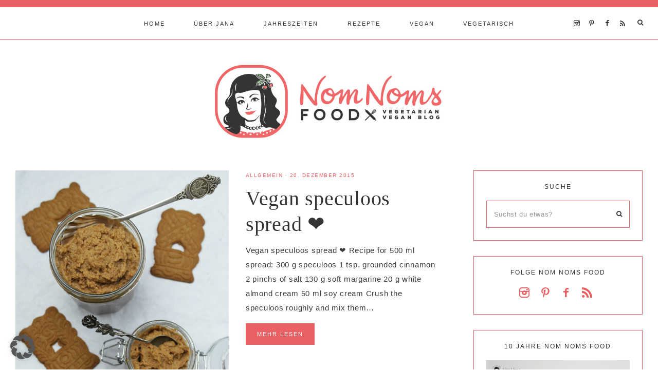

--- FILE ---
content_type: text/html; charset=UTF-8
request_url: https://nom-noms.de/tag/vegan-speculoos-spread-en/
body_size: 22355
content:
<!DOCTYPE html>
<html lang="de">
<head >
<meta charset="UTF-8" />
<meta name="viewport" content="width=device-width, initial-scale=1" />
<meta name='robots' content='index, follow, max-image-preview:large, max-snippet:-1, max-video-preview:-1' />

	<!-- This site is optimized with the Yoast SEO Premium plugin v26.6 (Yoast SEO v26.7) - https://yoast.com/wordpress/plugins/seo/ -->
	<title>vegan speculoos spread Archive - Nom Noms food</title>
	<link rel="canonical" href="https://nom-noms.de/tag/vegan-speculoos-spread-en/" />
	<meta property="og:locale" content="de_DE" />
	<meta property="og:type" content="article" />
	<meta property="og:title" content="vegan speculoos spread Archive" />
	<meta property="og:url" content="https://nom-noms.de/tag/vegan-speculoos-spread-en/" />
	<meta property="og:site_name" content="Nom Noms food" />
	<meta name="twitter:card" content="summary_large_image" />
	<meta name="twitter:site" content="@JanaNoerenberg" />
	<script type="application/ld+json" class="yoast-schema-graph">{"@context":"https://schema.org","@graph":[{"@type":"CollectionPage","@id":"https://nom-noms.de/tag/vegan-speculoos-spread-en/","url":"https://nom-noms.de/tag/vegan-speculoos-spread-en/","name":"vegan speculoos spread Archive - Nom Noms food","isPartOf":{"@id":"https://nom-noms.de/#website"},"primaryImageOfPage":{"@id":"https://nom-noms.de/tag/vegan-speculoos-spread-en/#primaryimage"},"image":{"@id":"https://nom-noms.de/tag/vegan-speculoos-spread-en/#primaryimage"},"thumbnailUrl":"https://nom-noms.de/wp-content/uploads/2017/02/Spekulatius05.jpg","breadcrumb":{"@id":"https://nom-noms.de/tag/vegan-speculoos-spread-en/#breadcrumb"},"inLanguage":"de"},{"@type":"ImageObject","inLanguage":"de","@id":"https://nom-noms.de/tag/vegan-speculoos-spread-en/#primaryimage","url":"https://nom-noms.de/wp-content/uploads/2017/02/Spekulatius05.jpg","contentUrl":"https://nom-noms.de/wp-content/uploads/2017/02/Spekulatius05.jpg","width":516,"height":772,"caption":"veganer spekulatius aufstrich | vegan speculoos spread"},{"@type":"BreadcrumbList","@id":"https://nom-noms.de/tag/vegan-speculoos-spread-en/#breadcrumb","itemListElement":[{"@type":"ListItem","position":1,"name":"Startseite","item":"https://nom-noms.de/"},{"@type":"ListItem","position":2,"name":"vegan speculoos spread"}]},{"@type":"WebSite","@id":"https://nom-noms.de/#website","url":"https://nom-noms.de/","name":"Nom Noms food","description":"vegetarischer &amp; veganer Foodblog aus Hamburg","potentialAction":[{"@type":"SearchAction","target":{"@type":"EntryPoint","urlTemplate":"https://nom-noms.de/?s={search_term_string}"},"query-input":{"@type":"PropertyValueSpecification","valueRequired":true,"valueName":"search_term_string"}}],"inLanguage":"de"}]}</script>
	<!-- / Yoast SEO Premium plugin. -->


<link rel='dns-prefetch' href='//maxcdn.bootstrapcdn.com' />
<link rel='dns-prefetch' href='//unpkg.com' />

<link rel="alternate" type="application/rss+xml" title="Nom Noms food &raquo; Feed" href="https://nom-noms.de/feed/" />
<link rel="alternate" type="application/rss+xml" title="Nom Noms food &raquo; Kommentar-Feed" href="https://nom-noms.de/comments/feed/" />
<script type="text/javascript" id="wpp-js" src="https://nom-noms.de/wp-content/plugins/wordpress-popular-posts/assets/js/wpp.min.js?ver=7.3.6" data-sampling="0" data-sampling-rate="100" data-api-url="https://nom-noms.de/wp-json/wordpress-popular-posts" data-post-id="0" data-token="9e7c1847e2" data-lang="0" data-debug="0"></script>
<link rel="alternate" type="application/rss+xml" title="Nom Noms food &raquo; vegan speculoos spread Schlagwort-Feed" href="https://nom-noms.de/tag/vegan-speculoos-spread-en/feed/" />
<script>(()=>{"use strict";const e=[400,500,600,700,800,900],t=e=>`wprm-min-${e}`,n=e=>`wprm-max-${e}`,s=new Set,o="ResizeObserver"in window,r=o?new ResizeObserver((e=>{for(const t of e)c(t.target)})):null,i=.5/(window.devicePixelRatio||1);function c(s){const o=s.getBoundingClientRect().width||0;for(let r=0;r<e.length;r++){const c=e[r],a=o<=c+i;o>c+i?s.classList.add(t(c)):s.classList.remove(t(c)),a?s.classList.add(n(c)):s.classList.remove(n(c))}}function a(e){s.has(e)||(s.add(e),r&&r.observe(e),c(e))}!function(e=document){e.querySelectorAll(".wprm-recipe").forEach(a)}();if(new MutationObserver((e=>{for(const t of e)for(const e of t.addedNodes)e instanceof Element&&(e.matches?.(".wprm-recipe")&&a(e),e.querySelectorAll?.(".wprm-recipe").forEach(a))})).observe(document.documentElement,{childList:!0,subtree:!0}),!o){let e=0;addEventListener("resize",(()=>{e&&cancelAnimationFrame(e),e=requestAnimationFrame((()=>s.forEach(c)))}),{passive:!0})}})();</script><style id='wp-img-auto-sizes-contain-inline-css' type='text/css'>
img:is([sizes=auto i],[sizes^="auto," i]){contain-intrinsic-size:3000px 1500px}
/*# sourceURL=wp-img-auto-sizes-contain-inline-css */
</style>
<link rel='stylesheet' id='wprm-public-css' href='https://nom-noms.de/wp-content/plugins/wp-recipe-maker/dist/public-modern.css?ver=10.3.1' type='text/css' media='all' />
<link rel='stylesheet' id='sbi_styles-css' href='https://nom-noms.de/wp-content/plugins/instagram-feed/css/sbi-styles.min.css?ver=6.10.0' type='text/css' media='all' />
<link rel='stylesheet' id='mia-css' href='https://nom-noms.de/wp-content/themes/mia-theme.2.0/style.css?ver=2.0.0' type='text/css' media='all' />
<style id='mia-inline-css' type='text/css'>


        .site-title a,
        .site-title a:hover,
        .site-title a:focus {
            color: #333333 !important;
        }

        

        .site-description {
            color: #333333;
        }

        

        body,
        body.mia-home,
        input,
        select,
        textarea,
        ol,
        ul {
            color: #3b3b3b;
        }
        
        .wprm-recipe-template-mia ol,
        wprm-recipe-template-mia ul {
            color: #3b3b3b !important;
        }

        

        .entry-content a:not(.button):not(.wp-block-button__link):not(.more-link),
        .mia-home .about .more {
            color: #eb6063;
        }

        .woocommerce ul.products li.product a,
        .mia-category-archive .cat-item a{
            color: #eb6063 !important;
        }

        

        .entry-content a:not(.button):not(.wp-block-button__link):not(.more-link):hover,
        .pagination-previous a:hover,
        .pagination-next a:hover,
        .archive-pagination li a:hover,
        .social i:hover,
        .creds a:hover,
        .footer-widgets a:hover,
        .entry-header .entry-meta a:hover,
        .entry-footer .entry-meta a:hover,
        .mia-instagram a:hover,
        .footer-widgets a:hover,
        .search-form input[type="submit"]:hover,
        .mia-home .about .more:hover,
        .related-post a.related-post-title:hover,
        .post-navigation-title h3:hover {
            color: #3b3b3b !important;
        }
        
        
        a:not(.button):not(.more-link):hover {
            color: #3b3b3b;
        }
        
        .nav-primary .social i:hover,
        .footer-widgets .widget_nav_menu a:hover,
        .mia-category-archive .cat-item a:hover { color: #3b3b3b !important; }

        .woocommerce ul.products li.product h3:hover,
        .woocommerce ul.products li.product a:hover,
        .woocommerce .product h2:hover {
            color: #3b3b3b !important;
        }

        

        h1,
        h2,
        h3,
        h4,
        h5,
        h6,
        a,
        .footer-widgets .widget_nav_menu a,
        blockquote,
        .mia-home .front-page-6 a.button,
        .search-form input[type="submit"],
        .mia-home .home-area .enews input,
        .related-post a.related-post-title,
        #mc_embed_signup label,
        .mia-category-archive .cat-item:first-child:before,
        .comment-respond label {
            color: #333333;
        }
        
        .sharrre .share,
        .sharrre:hover .share,
        .content .share-filled .facebook .share,
        .content .share-filled .facebook:hover .count,
        .content .share-filled .linkedin .share,
        .content .share-filled .linkedin:hover .count,
        .content .share-filled .pinterest .share,
        .content .share-filled .pinterest:hover .count,
        .content .share-filled .twitter .share,
        .content .share-filled .twitter:hover .count,
        .menu-toggle,
        .sub-menu-toggle,
        button.menu-toggle,
        button.sub-menu-toggle,
        button .sub-menu-toggle,
        html body .wprm-recipe-container h3,
        html body .wprm-recipe-container h2,
        html body .wprm-recipe-container h1,
        html body .wprm-recipe-container h4,
        html body .wprm-recipe-container h5,
        html body .wprm-recipe-container h6,
        .gb-block-accordion .gb-accordion-title,
        .gb-block-accordion .gb-accordion-title::after {
            color: #333333 !important;
        }

        

        .nav-primary { border-top: 14px solid #eb6063; }
        
        .single-post.full-width-content .entry-header:after { background: #eb6063; }

        

        .nav-primary a,
        .nav-primary .social i,
        li a.icon-search,
        button.menu-toggle {
            color: #333333;
        }

        @media only screen and (max-width: 1021px) {
                      .nav-primary li a, .nav-secondary li a, .site-header .genesis-nav-menu a {
                           color: #222222 !important;
                      } }

        

        .nav-primary a:hover,
        .nav-primary .social i:hover,
        li a.icon-search:hover,
        .genesis-nav-menu .sub-menu a:hover {
            color: #eb6063 !important;
        }

        

        .genesis-nav-menu .sub-menu a,
        .site-header .genesis-nav-menu .sub-menu a {
            color: #333333 !important;
        }

                @media only screen and (max-width: 1021px) {
                      .nav-primary li a, .nav-secondary li a,
                      button.sub-menu-toggle,
                      button .sub-menu-toggle,
                      button.sub-menu-toggle:hover,
                      button:hover .sub-menu-toggle,
                      .nav-primary .social i {
                          color: #333 !important;
                      } }

        

        .nav-secondary a,
        .site-header .genesis-nav-menu a {
            color: #333333;
        }

        

        button.menu-toggle,
        button.menu-toggle:hover {
            background-color: #eb6063;
        }

        

        button.menu-toggle,
        button.menu-toggle:hover {
            color: #333333 !important;
        }

        

        .nav-secondary a:hover,
        .site-header .genesis-nav-menu a:hover,
        .site-header .genesis-nav-menu .sub-menu a:hover {
            color: #eb6063;
        }

        

        button:not(.offscreen-content-toggle):not(.menu-toggle),
        input[type="button"],
        input[type="reset"],
        input[type="submit"],
        .button,
        .widget .button,
        .more-from-category a,
        .comment-reply a,
        .mia-home .enews-widget input[type="submit"],
        .mia-home .home-area .enews-widget input[type="submit"],
        .pricing-table a.button,
        .comment-respond input[type="submit"],
        .after-entry .enews-widget input[type="submit"],
        .slide-excerpt-border a.more-link, 
        a.more-link,
        .entry-content a.button,
        .wprm-recipe-link,
        .category-page .more-from-category a,
        .mia-home .front-page-4 a.button,
        .mia-home .front-page-1 .entry-content a.more-link {
            background-color: #eb6063;
        }
        
        .wprm-recipe-template-mia .wprm-recipe-rating .wprm-rating-star.wprm-rating-star-full svg * {
            fill: #eb6063 !important;
            stroke: #eb6063 !important;
        }
        
        .wprm-recipe-template-mia .wprm-recipe-print,
        .wprm-recipe-template-mia .wprm-recipe-pin,
        .mia-snippet-buttons .wprm-recipe-print,
        .mia-snippet-buttons .wprm-recipe-jump,
        .mia-snippet-buttons .wprm-recipe-jump-video {
            background-color: #eb6063 !important;
            border-color: #eb6063 !important;
        }
            
        .footer-widgets .social:hover,
        .offscreen-content .social:hover,
        .mia-insta .social:hover,
        .sidebar li.cat-item a:hover,
        .sidebar .widget_nav_menu a:hover {
            background-color: #eb6063;
        }
        
        .mia-insta .featuredpost a.more-link,
        .nf-form-content input[type="button"],
        .entry-content .wp-block-button .wp-block-button__link,
        #mc_embed_signup .button,  
        .woocommerce #respond input#submit, 
        .woocommerce a.button, 
        .woocommerce button.button, 
        .woocommerce input.button,
        .woocommerce .content-sidebar-wrap button,
        .woocommerce a.button.alt,
        .woocommerce button.button.alt,
        nav.woocommerce-MyAccount-navigation li a:hover {
            background-color: #eb6063 !important;
        }

        

        button:hover,
        input[type="button"]:hover,
        input[type="reset"]:hover,
        input[type="submit"]:hover,
        .button:hover,
        .widget .button:hover,
        a.more-link:hover,
        .more-from-category a:hover,
        .comment-reply a:hover,
        .mia-home .enews-widget input[type="submit"]:hover,
        .pricing-table a.button:hover,
        .mia-home .home-area .enews-widget input[type="submit"]:hover,
        .comment-respond input[type="submit"]:hover,
        .after-entry .enews-widget input[type="submit"]:hover,
        .slide-excerpt-border a.more-link:hover, 
        a.more-link:hover,
        .entry-content a.button:hover,
        .mia-home .front-page-6 a.button:hover,
        .wprm-recipe-link:hover,
        .category-page .more-from-category a:hover,
        .mia-home .front-page-4 a.button:hover,
        .mia-home .front-page-1 .entry-content a.more-link:hover {
            background-color: #ffffff;
        }
        
        .sidebar li.cat-item a,
        .sidebar .widget_nav_menu a,
        .footer-widgets .social,
        .offscreen-content .social,
        .mia-insta .social {
            background-color: #ffffff;
        }
    
        .nf-form-content input[type="button"]:hover,
        .entry-content .wp-block-button .wp-block-button__link:hover,
        input:hover[type="submit"],
        .gb-block-accordion .gb-accordion-title:hover,
        #mc_embed_signup .button:hover,
        .woocommerce div.product #respond input#submit:hover, 
        .woocommerce #respond input#submit:hover, 
        .woocommerce a.button:hover, 
        .woocommerce button.button:hover, 
        .woocommerce input.button:hover,
        .woocommerce .content-sidebar-wrap button:hover,
        .woocommerce a.button.alt:hover,
        .woocommerce button.button.alt:hover,
        .woocommerce div.product form.cart .button:hover,
        .woocommerce-page .woocommerce a.button:hover, 
        .woocommerce-page .woocommerce button.button:hover, 
        .woocommerce-page .woocommerce button.button:hover, 
        .woocommerce-page .woocommerce input.button:hover,
        .woocommerce-page .woocommerce .content-sidebar-wrap button:hover,
        .woocommerce-page .woocommerce a.button.alt:hover,
        .woocommerce-page .woocommerce button.button.alt:hover {
            background-color: #ffffff !important;
        }
        
        .single .entry .entry-content .wprm-recipe-template-mia .wprm-recipe-print:hover,
        .single .entry .entry-content .wprm-recipe-template-mia .wprm-recipe-pin:hover,
        .single .entry .entry-content .mia-snippet-buttons .wprm-recipe-print:hover,
        .single .entry .entry-content .mia-snippet-buttons .wprm-recipe-jump:hover,
        .single .entry .entry-content .mia-snippet-buttons .wprm-recipe-jump-video:hover {
            background-color: #ffffff !important;
            border-color: #ffffff !important;
        }

        

        button:hover,
        input[type="button"]:hover,
        input[type="reset"]:hover,
        input[type="submit"]:hover,
        .button:hover,
        .widget .button:hover,
        a.more-link:hover,
        .slide-excerpt-border a.more-link:hover,
        .more-from-category a:hover,
        .comment-reply a:hover,
        .mia-home .enews-widget input[type="submit"]:hover,
        .pricing-table a.button:hover,
        .mia-home .home-area .enews-widget input[type="submit"]:hover,
        .comment-respond input[type="submit"]:hover,
        .after-entry .enews-widget input[type="submit"]:hover,
        .slide-excerpt-border a.more-link:hover, 
        a.more-link:hover,
        .entry-content a.button:hover,
        .mia-home .front-page-6 a.button:hover,
        .wprm-recipe-link:hover,
        .category-page .more-from-category a:hover,
        .mia-home .front-page-4 a.button:hover,
        .mia-home .front-page-1 .entry-content a.more-link:hover {
            color: #eb6063 !important;
        }
        
        .sidebar li.cat-item a,
        .sidebar .widget_nav_menu a {
            color: #eb6063;
        }
        
        .footer-widgets .social i,
        .offscreen-content .social i,
        .mia-insta .social i,
        input:hover[type="submit"],
        #mc_embed_signup .button:hover,
        .nf-form-content input[type="button"]:hover,
        .entry-content .wp-block-button .wp-block-button__link:hover,
        .mia-home .enews-widget input#subbutton[type="submit"]:hover,
        .mia-home .home-area .enews-widget input[type="submit"]:hover,
        .gb-block-accordion .gb-accordion-title:hover,
        .gb-block-accordion .gb-accordion-title:hover::after {
            color: #eb6063 !important; }
            
            
        .mia-home .home-area .enews-widget input#subbutton[type="submit"]:hover {
        color: #eb6063 !important; }
            
        .woocommerce #respond input#submit:hover, 
        .woocommerce a.button:hover, 
        .woocommerce button.button:hover, 
        .woocommerce input.button:hover,
        .woocommerce .content-sidebar-wrap button:hover,
        .woocommerce a.button.alt:hover,
        .woocommerce button.button.alt:hover {
            color: #eb6063 !important;
        }
        
        .single .entry .entry-content .wprm-recipe-template-mia .wprm-recipe-print:hover,
        .single .entry .entry-content .wprm-recipe-template-mia .wprm-recipe-pin:hover,
        .single .entry .entry-content .mia-snippet-buttons .wprm-recipe-print:hover,
        .single .entry .entry-content .mia-snippet-buttons .wprm-recipe-jump:hover,
        .single .entry .entry-content .mia-snippet-buttons .wprm-recipe-jump-video:hover {
            color: #eb6063 !important;
        }
        
        .wprm-recipe-template-mia .wprm-recipe-link:hover svg g *,
        .mia-snippet-buttons .wprm-recipe-link:hover svg g * {
            fill: #eb6063 !important;
        }


        

        .social i { 
            color: #ea5d60; }

        

        .social i:hover { 
            color: #eb6063; }

        
        hr,
        input,
        select,
        textarea,
        .shop-post-title,
        .blog.content-sidebar .shop-post h4,
        html body .wprm-recipe-container h3,
        .nav-secondary .wrap,
        .blog .entry,
        .share-before_entry_header,
        .after-entry .enews-widget,
        .entry-comments .comment,
        .entry-comments ul.children,
        .mia-category-archive .archive-description,
        .content .category-page .widget-title,
        .mia-portfolio .archive-title,
        .single-portfolio .entry-title,
        .site-header .widget_nav_menu,
        .footer-widgets .widget-title,
        .sidebar .widget:not(.enews-widget),
        .mia-home .featuredpost .entry-header,
        .mia-home .about,
        .single-post .entry-footer,
        .related,
        .search-form input[type="search"] {
            border-color: #eb6063;
        }
        
        .nav-primary {
            border-bottom: 1px solid #eb6063;
        }
        
        .mia-trending,
        .mia-trending:before {
            border-top: 1px solid #eb6063;
        }

        

        .mia-home .front-page-2 {
            background: #eb6063;
        }
        
        .mia-home .front-page-2 {
            outline: 8px solid #eb6063;
        }

        

        .mia-home .front-page-2 .widget-title,
        .mia-home .front-page-2 a,
        .mia-home .front-page-2 p,
        .mia-home .front-page-2 li,
        .mia-home .front-page-2 h2, 
        .mia-home .front-page-2 h3,
        .mia-home .front-page-2 h4,
        .mia-home .front-page-2 h5,
        .mia-home .front-page-2 h6 {
            color: #333333;
        }

        

        .mia-home .front-page-4 {
            background: #eb6063;
        }
        
        .mia-home .front-page-4 {
            outline: 8px solid #eb6063;
        }

        

        .mia-home .front-page-4 .widget-title,
        .mia-home .front-page-4 a,
        .mia-home .front-page-4 p,
        .mia-home .front-page-4 li,
        .mia-home .front-page-4 h2, 
        .mia-home .front-page-4 h3,
        .mia-home .front-page-4 h4,
        .mia-home .front-page-4 h5,
        .mia-home .front-page-4 h6 {
            color: #383838;
        }

        

        .mia-home .front-page-6 {
            background: #eb6063;
        }
        
        .mia-home .front-page-6 {
            outline: 8px solid #eb6063;
        }

        

        .mia-home .front-page-6 .widget-title,
        .mia-home .front-page-6 a,
        .mia-home .front-page-6 p,
        .mia-home .front-page-6 li,
        .mia-home .front-page-6 h2, 
        .mia-home .front-page-6 h3,
        .mia-home .front-page-6 h4,
        .mia-home .front-page-6 h5,
        .mia-home .front-page-6 h6 {
            color: #ffffff;
        }

        

        .error404 .entry-content .search-form,
        .mia-landing,
        blockquote,
        .wprm-recipe-template-mia .header-wrap,
        .wprm-recipe-template-mia.wprm-recipe .header-wrap,
        .pricing-table h4, 
        .pricing-table .one-third:nth-child(3n+2) h4,
        .search-div,
        .woocommerce div.product .woocommerce-tabs ul.tabs li,
        .woocommerce .woocommerce-error,
        .woocommerce .woocommerce-info,
        .woocommerce .woocommerce-message,
        .woocommerce.woocommerce-checkout #payment,
        .woocommerce form.login,
        .woocommerce.woocommerce-account .site-inner h2 {
                background-color: #eb6063 !important;
        }
        

        

        .mia-newsletter,
        .sidebar .enews-widget,
        .after-entry .enews-widget,
        .mia-before-content {
                background-color: #eb6063;
        }
        
        #mc_embed_signup {
            background-color: #eb6063 !important;
        }
        
        .sidebar .enews-widget {
                border-color: #eb6063;
        }
        
        .mia-newsletter,
        .mia-before-content {
                outline-color: #eb6063;
        }

        

        .mia-newsletter,
        .mia-newsletter a,
        .mia-newsletter .widget-title,
        .mia-newsletter p,
        .mia-newsletter .enews-widget p,
        .mia-newsletter .enews-widget div,
        .mia-newsletter .enews-widget .widget-title,
        .sidebar .enews-widget,
        .sidebar .enews-widget a,
        .sidebar .enews-widget .widget-title,
        .sidebar .enews-widget .enews-widget p,
        .sidebar .enews-widget .enews-widget div,
        .after-entry .enews-widget,
        .after-entry .enews-widget a,
        .after-entry .enews-widget .widget-title,
        .after-entry .enews-widget p,
        .after-entry .enews-widget div,
        .mia-before-content,
        .mia-before-content a,
        .mia-before-content p,
        .mia-before-content div,
        .mia-before-content .widget-title,
        .mia-before-content .enews-widget .widget-title,
        .mia-before-content .enews-widget p {
                color: #333333;
        }
        
        

        .entry-title a,
        .entry-title,
        .page .entry-title,
        .slide-excerpt-border h2 a,
        .featuredpost .entry-title a {
            color: #333333 !important;
        }

        

        .entry-title a:hover,
        .slide-excerpt-border h2 a:hover,
        .featuredpost .entry-title a:hover {
            color: #777777 !important;
        }

        

        .entry-header p.entry-meta,
        .entry-header p.entry-meta a,
        .mia-home .featuredpost .entry-meta,
        p.entry-meta {
            color: #eb6063 !important;
        }

        

       @media only screen and (min-width: 1022px) {
            .previous-entry a { 
                background-color: #eb6063;
        } }
        
        .pagination-previous a,
        .pagination-next a,
        .archive-pagination li a { background-color: #eb6063; }

        

       @media only screen and (min-width: 1022px) {
            .previous-entry a,
            .post-navigation-title h3 { 
                color: #f9f9f9;
        } 
        
        .next-post { 
                color: #f9f9f9 !important;
        } }
        
        .pagination-previous a,
        .pagination-next a,
        .archive-pagination li a { color: #f9f9f9; }

        

        .nf-form-layout {
            background-color: #eb6063 !important;
        }

        

        .label-above .nf-field-label,
        .nf-field-label label,
        .nf-form-content label,
        .nf-form-layout {
            color: #333333 !important;
        }

        

        .footer-wrap {
            background-color: #eb6063;
        }

        

        .footer-menu li a,
        .copyright,
        .copyright p,
        .copyright a {
            color: #ffffff;
        }

        

        .offscreen-content button,
        .offscreen-content-icon button {
            color: #333333;
        }

        

        .offscreen-content button:hover,
        .offscreen-content-icon button:hover {
            color: #eb6063 !important;
        }

        

        .offscreen-content h5 {
            background-color: #eb6063;
        }

        

        .offscreen-content h5 {
            color: #333333;
        }

        

        .mia-insta .site-container,
        .mia-insta .site-inner,
        .mia-insta .site-header {
            background-color: #eb6063 !important;
        }

        

        .mia-insta .site-title,
        .mia-insta .site-title a,
        .mia-insta .site-description,
        .mia-insta .widget-title,
        .mia-insta p,
        .mia-insta div,
        .mia-insta li,
        .mia-insta .featured-content .entry-title a,
        .mia-insta .featured-content .entry-meta a,
        .mia-insta .social i {
            color: #333333 !important;
        }

        

        .mia-insta .menu li a {
            background-color: #eb6063;
        }

        

        .mia-insta .menu li a {
            color: #333333 !important;
        }

        

        .mia-backtotop {
            color: #333333 !important;
        }

        

        .mia-backtotop:hover {
            color: #eb6063 !important;
        }

        

        .mia-shop .site-inner .widget .custom-html-widget {
            background-color: #eb6063;
        }

        
/*# sourceURL=mia-inline-css */
</style>
<style id='wp-block-library-inline-css' type='text/css'>
:root{--wp-block-synced-color:#7a00df;--wp-block-synced-color--rgb:122,0,223;--wp-bound-block-color:var(--wp-block-synced-color);--wp-editor-canvas-background:#ddd;--wp-admin-theme-color:#007cba;--wp-admin-theme-color--rgb:0,124,186;--wp-admin-theme-color-darker-10:#006ba1;--wp-admin-theme-color-darker-10--rgb:0,107,160.5;--wp-admin-theme-color-darker-20:#005a87;--wp-admin-theme-color-darker-20--rgb:0,90,135;--wp-admin-border-width-focus:2px}@media (min-resolution:192dpi){:root{--wp-admin-border-width-focus:1.5px}}.wp-element-button{cursor:pointer}:root .has-very-light-gray-background-color{background-color:#eee}:root .has-very-dark-gray-background-color{background-color:#313131}:root .has-very-light-gray-color{color:#eee}:root .has-very-dark-gray-color{color:#313131}:root .has-vivid-green-cyan-to-vivid-cyan-blue-gradient-background{background:linear-gradient(135deg,#00d084,#0693e3)}:root .has-purple-crush-gradient-background{background:linear-gradient(135deg,#34e2e4,#4721fb 50%,#ab1dfe)}:root .has-hazy-dawn-gradient-background{background:linear-gradient(135deg,#faaca8,#dad0ec)}:root .has-subdued-olive-gradient-background{background:linear-gradient(135deg,#fafae1,#67a671)}:root .has-atomic-cream-gradient-background{background:linear-gradient(135deg,#fdd79a,#004a59)}:root .has-nightshade-gradient-background{background:linear-gradient(135deg,#330968,#31cdcf)}:root .has-midnight-gradient-background{background:linear-gradient(135deg,#020381,#2874fc)}:root{--wp--preset--font-size--normal:16px;--wp--preset--font-size--huge:42px}.has-regular-font-size{font-size:1em}.has-larger-font-size{font-size:2.625em}.has-normal-font-size{font-size:var(--wp--preset--font-size--normal)}.has-huge-font-size{font-size:var(--wp--preset--font-size--huge)}.has-text-align-center{text-align:center}.has-text-align-left{text-align:left}.has-text-align-right{text-align:right}.has-fit-text{white-space:nowrap!important}#end-resizable-editor-section{display:none}.aligncenter{clear:both}.items-justified-left{justify-content:flex-start}.items-justified-center{justify-content:center}.items-justified-right{justify-content:flex-end}.items-justified-space-between{justify-content:space-between}.screen-reader-text{border:0;clip-path:inset(50%);height:1px;margin:-1px;overflow:hidden;padding:0;position:absolute;width:1px;word-wrap:normal!important}.screen-reader-text:focus{background-color:#ddd;clip-path:none;color:#444;display:block;font-size:1em;height:auto;left:5px;line-height:normal;padding:15px 23px 14px;text-decoration:none;top:5px;width:auto;z-index:100000}html :where(.has-border-color){border-style:solid}html :where([style*=border-top-color]){border-top-style:solid}html :where([style*=border-right-color]){border-right-style:solid}html :where([style*=border-bottom-color]){border-bottom-style:solid}html :where([style*=border-left-color]){border-left-style:solid}html :where([style*=border-width]){border-style:solid}html :where([style*=border-top-width]){border-top-style:solid}html :where([style*=border-right-width]){border-right-style:solid}html :where([style*=border-bottom-width]){border-bottom-style:solid}html :where([style*=border-left-width]){border-left-style:solid}html :where(img[class*=wp-image-]){height:auto;max-width:100%}:where(figure){margin:0 0 1em}html :where(.is-position-sticky){--wp-admin--admin-bar--position-offset:var(--wp-admin--admin-bar--height,0px)}@media screen and (max-width:600px){html :where(.is-position-sticky){--wp-admin--admin-bar--position-offset:0px}}

/*# sourceURL=wp-block-library-inline-css */
</style><style id='global-styles-inline-css' type='text/css'>
:root{--wp--preset--aspect-ratio--square: 1;--wp--preset--aspect-ratio--4-3: 4/3;--wp--preset--aspect-ratio--3-4: 3/4;--wp--preset--aspect-ratio--3-2: 3/2;--wp--preset--aspect-ratio--2-3: 2/3;--wp--preset--aspect-ratio--16-9: 16/9;--wp--preset--aspect-ratio--9-16: 9/16;--wp--preset--color--black: #000000;--wp--preset--color--cyan-bluish-gray: #abb8c3;--wp--preset--color--white: #ffffff;--wp--preset--color--pale-pink: #f78da7;--wp--preset--color--vivid-red: #cf2e2e;--wp--preset--color--luminous-vivid-orange: #ff6900;--wp--preset--color--luminous-vivid-amber: #fcb900;--wp--preset--color--light-green-cyan: #7bdcb5;--wp--preset--color--vivid-green-cyan: #00d084;--wp--preset--color--pale-cyan-blue: #8ed1fc;--wp--preset--color--vivid-cyan-blue: #0693e3;--wp--preset--color--vivid-purple: #9b51e0;--wp--preset--color--light-blue: #eef0f3;--wp--preset--color--medium-blue: #c6ced7;--wp--preset--color--dark-blue: #94a2b4;--wp--preset--color--navy-blue: #404963;--wp--preset--color--gray: #eeeae8;--wp--preset--gradient--vivid-cyan-blue-to-vivid-purple: linear-gradient(135deg,rgb(6,147,227) 0%,rgb(155,81,224) 100%);--wp--preset--gradient--light-green-cyan-to-vivid-green-cyan: linear-gradient(135deg,rgb(122,220,180) 0%,rgb(0,208,130) 100%);--wp--preset--gradient--luminous-vivid-amber-to-luminous-vivid-orange: linear-gradient(135deg,rgb(252,185,0) 0%,rgb(255,105,0) 100%);--wp--preset--gradient--luminous-vivid-orange-to-vivid-red: linear-gradient(135deg,rgb(255,105,0) 0%,rgb(207,46,46) 100%);--wp--preset--gradient--very-light-gray-to-cyan-bluish-gray: linear-gradient(135deg,rgb(238,238,238) 0%,rgb(169,184,195) 100%);--wp--preset--gradient--cool-to-warm-spectrum: linear-gradient(135deg,rgb(74,234,220) 0%,rgb(151,120,209) 20%,rgb(207,42,186) 40%,rgb(238,44,130) 60%,rgb(251,105,98) 80%,rgb(254,248,76) 100%);--wp--preset--gradient--blush-light-purple: linear-gradient(135deg,rgb(255,206,236) 0%,rgb(152,150,240) 100%);--wp--preset--gradient--blush-bordeaux: linear-gradient(135deg,rgb(254,205,165) 0%,rgb(254,45,45) 50%,rgb(107,0,62) 100%);--wp--preset--gradient--luminous-dusk: linear-gradient(135deg,rgb(255,203,112) 0%,rgb(199,81,192) 50%,rgb(65,88,208) 100%);--wp--preset--gradient--pale-ocean: linear-gradient(135deg,rgb(255,245,203) 0%,rgb(182,227,212) 50%,rgb(51,167,181) 100%);--wp--preset--gradient--electric-grass: linear-gradient(135deg,rgb(202,248,128) 0%,rgb(113,206,126) 100%);--wp--preset--gradient--midnight: linear-gradient(135deg,rgb(2,3,129) 0%,rgb(40,116,252) 100%);--wp--preset--font-size--small: 13px;--wp--preset--font-size--medium: 20px;--wp--preset--font-size--large: 17px;--wp--preset--font-size--x-large: 42px;--wp--preset--font-size--normal: 15px;--wp--preset--font-size--larger: 20px;--wp--preset--spacing--20: 0.44rem;--wp--preset--spacing--30: 0.67rem;--wp--preset--spacing--40: 1rem;--wp--preset--spacing--50: 1.5rem;--wp--preset--spacing--60: 2.25rem;--wp--preset--spacing--70: 3.38rem;--wp--preset--spacing--80: 5.06rem;--wp--preset--shadow--natural: 6px 6px 9px rgba(0, 0, 0, 0.2);--wp--preset--shadow--deep: 12px 12px 50px rgba(0, 0, 0, 0.4);--wp--preset--shadow--sharp: 6px 6px 0px rgba(0, 0, 0, 0.2);--wp--preset--shadow--outlined: 6px 6px 0px -3px rgb(255, 255, 255), 6px 6px rgb(0, 0, 0);--wp--preset--shadow--crisp: 6px 6px 0px rgb(0, 0, 0);}:where(.is-layout-flex){gap: 0.5em;}:where(.is-layout-grid){gap: 0.5em;}body .is-layout-flex{display: flex;}.is-layout-flex{flex-wrap: wrap;align-items: center;}.is-layout-flex > :is(*, div){margin: 0;}body .is-layout-grid{display: grid;}.is-layout-grid > :is(*, div){margin: 0;}:where(.wp-block-columns.is-layout-flex){gap: 2em;}:where(.wp-block-columns.is-layout-grid){gap: 2em;}:where(.wp-block-post-template.is-layout-flex){gap: 1.25em;}:where(.wp-block-post-template.is-layout-grid){gap: 1.25em;}.has-black-color{color: var(--wp--preset--color--black) !important;}.has-cyan-bluish-gray-color{color: var(--wp--preset--color--cyan-bluish-gray) !important;}.has-white-color{color: var(--wp--preset--color--white) !important;}.has-pale-pink-color{color: var(--wp--preset--color--pale-pink) !important;}.has-vivid-red-color{color: var(--wp--preset--color--vivid-red) !important;}.has-luminous-vivid-orange-color{color: var(--wp--preset--color--luminous-vivid-orange) !important;}.has-luminous-vivid-amber-color{color: var(--wp--preset--color--luminous-vivid-amber) !important;}.has-light-green-cyan-color{color: var(--wp--preset--color--light-green-cyan) !important;}.has-vivid-green-cyan-color{color: var(--wp--preset--color--vivid-green-cyan) !important;}.has-pale-cyan-blue-color{color: var(--wp--preset--color--pale-cyan-blue) !important;}.has-vivid-cyan-blue-color{color: var(--wp--preset--color--vivid-cyan-blue) !important;}.has-vivid-purple-color{color: var(--wp--preset--color--vivid-purple) !important;}.has-black-background-color{background-color: var(--wp--preset--color--black) !important;}.has-cyan-bluish-gray-background-color{background-color: var(--wp--preset--color--cyan-bluish-gray) !important;}.has-white-background-color{background-color: var(--wp--preset--color--white) !important;}.has-pale-pink-background-color{background-color: var(--wp--preset--color--pale-pink) !important;}.has-vivid-red-background-color{background-color: var(--wp--preset--color--vivid-red) !important;}.has-luminous-vivid-orange-background-color{background-color: var(--wp--preset--color--luminous-vivid-orange) !important;}.has-luminous-vivid-amber-background-color{background-color: var(--wp--preset--color--luminous-vivid-amber) !important;}.has-light-green-cyan-background-color{background-color: var(--wp--preset--color--light-green-cyan) !important;}.has-vivid-green-cyan-background-color{background-color: var(--wp--preset--color--vivid-green-cyan) !important;}.has-pale-cyan-blue-background-color{background-color: var(--wp--preset--color--pale-cyan-blue) !important;}.has-vivid-cyan-blue-background-color{background-color: var(--wp--preset--color--vivid-cyan-blue) !important;}.has-vivid-purple-background-color{background-color: var(--wp--preset--color--vivid-purple) !important;}.has-black-border-color{border-color: var(--wp--preset--color--black) !important;}.has-cyan-bluish-gray-border-color{border-color: var(--wp--preset--color--cyan-bluish-gray) !important;}.has-white-border-color{border-color: var(--wp--preset--color--white) !important;}.has-pale-pink-border-color{border-color: var(--wp--preset--color--pale-pink) !important;}.has-vivid-red-border-color{border-color: var(--wp--preset--color--vivid-red) !important;}.has-luminous-vivid-orange-border-color{border-color: var(--wp--preset--color--luminous-vivid-orange) !important;}.has-luminous-vivid-amber-border-color{border-color: var(--wp--preset--color--luminous-vivid-amber) !important;}.has-light-green-cyan-border-color{border-color: var(--wp--preset--color--light-green-cyan) !important;}.has-vivid-green-cyan-border-color{border-color: var(--wp--preset--color--vivid-green-cyan) !important;}.has-pale-cyan-blue-border-color{border-color: var(--wp--preset--color--pale-cyan-blue) !important;}.has-vivid-cyan-blue-border-color{border-color: var(--wp--preset--color--vivid-cyan-blue) !important;}.has-vivid-purple-border-color{border-color: var(--wp--preset--color--vivid-purple) !important;}.has-vivid-cyan-blue-to-vivid-purple-gradient-background{background: var(--wp--preset--gradient--vivid-cyan-blue-to-vivid-purple) !important;}.has-light-green-cyan-to-vivid-green-cyan-gradient-background{background: var(--wp--preset--gradient--light-green-cyan-to-vivid-green-cyan) !important;}.has-luminous-vivid-amber-to-luminous-vivid-orange-gradient-background{background: var(--wp--preset--gradient--luminous-vivid-amber-to-luminous-vivid-orange) !important;}.has-luminous-vivid-orange-to-vivid-red-gradient-background{background: var(--wp--preset--gradient--luminous-vivid-orange-to-vivid-red) !important;}.has-very-light-gray-to-cyan-bluish-gray-gradient-background{background: var(--wp--preset--gradient--very-light-gray-to-cyan-bluish-gray) !important;}.has-cool-to-warm-spectrum-gradient-background{background: var(--wp--preset--gradient--cool-to-warm-spectrum) !important;}.has-blush-light-purple-gradient-background{background: var(--wp--preset--gradient--blush-light-purple) !important;}.has-blush-bordeaux-gradient-background{background: var(--wp--preset--gradient--blush-bordeaux) !important;}.has-luminous-dusk-gradient-background{background: var(--wp--preset--gradient--luminous-dusk) !important;}.has-pale-ocean-gradient-background{background: var(--wp--preset--gradient--pale-ocean) !important;}.has-electric-grass-gradient-background{background: var(--wp--preset--gradient--electric-grass) !important;}.has-midnight-gradient-background{background: var(--wp--preset--gradient--midnight) !important;}.has-small-font-size{font-size: var(--wp--preset--font-size--small) !important;}.has-medium-font-size{font-size: var(--wp--preset--font-size--medium) !important;}.has-large-font-size{font-size: var(--wp--preset--font-size--large) !important;}.has-x-large-font-size{font-size: var(--wp--preset--font-size--x-large) !important;}
/*# sourceURL=global-styles-inline-css */
</style>

<style id='classic-theme-styles-inline-css' type='text/css'>
/*! This file is auto-generated */
.wp-block-button__link{color:#fff;background-color:#32373c;border-radius:9999px;box-shadow:none;text-decoration:none;padding:calc(.667em + 2px) calc(1.333em + 2px);font-size:1.125em}.wp-block-file__button{background:#32373c;color:#fff;text-decoration:none}
/*# sourceURL=/wp-includes/css/classic-themes.min.css */
</style>
<link rel='stylesheet' id='wordpress-popular-posts-css-css' href='https://nom-noms.de/wp-content/plugins/wordpress-popular-posts/assets/css/wpp.css?ver=7.3.6' type='text/css' media='all' />
<link rel='stylesheet' id='font-awesome-css' href='//maxcdn.bootstrapcdn.com/font-awesome/4.2.0/css/font-awesome.min.css?ver=6.9' type='text/css' media='all' />
<link rel='stylesheet' id='ionicons-css' href='https://unpkg.com/ionicons@4.2.4/dist/css/ionicons.min.css?ver=2.0.0' type='text/css' media='all' />
<link rel='stylesheet' id='dashicons-css' href='https://nom-noms.de/wp-includes/css/dashicons.min.css?ver=6.9' type='text/css' media='all' />
<link rel='stylesheet' id='social-icons-css' href='https://nom-noms.de/wp-content/themes/mia-theme.2.0/icons.css?ver=6.9' type='text/css' media='all' />
<link rel='stylesheet' id='mia-google-fonts-css' href='//nom-noms.de/wp-content/uploads/omgf/mia-google-fonts/mia-google-fonts.css?ver=1668162741' type='text/css' media='all' />
<link rel='stylesheet' id='mia-gutenberg-css' href='https://nom-noms.de/wp-content/themes/mia-theme.2.0/lib/gutenberg/gutenberg.css?ver=2.0.0' type='text/css' media='all' />
<link rel='stylesheet' id='borlabs-cookie-custom-css' href='https://nom-noms.de/wp-content/cache/borlabs-cookie/1/borlabs-cookie-1-de.css?ver=3.3.23-95' type='text/css' media='all' />
<link rel='stylesheet' id='wpgdprc-front-css-css' href='https://nom-noms.de/wp-content/plugins/wp-gdpr-compliance/Assets/css/front.css?ver=1707322547' type='text/css' media='all' />
<style id='wpgdprc-front-css-inline-css' type='text/css'>
:root{--wp-gdpr--bar--background-color: #000000;--wp-gdpr--bar--color: #ffffff;--wp-gdpr--button--background-color: #000000;--wp-gdpr--button--background-color--darken: #000000;--wp-gdpr--button--color: #ffffff;}
/*# sourceURL=wpgdprc-front-css-inline-css */
</style>
<script type="text/javascript" src="https://nom-noms.de/wp-includes/js/jquery/jquery.min.js?ver=3.7.1" id="jquery-core-js"></script>
<script type="text/javascript" src="https://nom-noms.de/wp-includes/js/jquery/jquery-migrate.min.js?ver=3.4.1" id="jquery-migrate-js"></script>
<script type="text/javascript" src="https://nom-noms.de/wp-content/themes/mia-theme.2.0/js/global.js?ver=1.0.0" id="mia-global-js"></script>
<script data-no-optimize="1" data-no-minify="1" data-cfasync="false" type="text/javascript" src="https://nom-noms.de/wp-content/cache/borlabs-cookie/1/borlabs-cookie-config-de.json.js?ver=3.3.23-109" id="borlabs-cookie-config-js"></script>
<script data-no-optimize="1" data-no-minify="1" data-cfasync="false" type="text/javascript" src="https://nom-noms.de/wp-content/plugins/borlabs-cookie/assets/javascript/borlabs-cookie-prioritize.min.js?ver=3.3.23" id="borlabs-cookie-prioritize-js"></script>
<script type="text/javascript" id="wpgdprc-front-js-js-extra">
/* <![CDATA[ */
var wpgdprcFront = {"ajaxUrl":"https://nom-noms.de/wp-admin/admin-ajax.php","ajaxNonce":"f54c69fe0c","ajaxArg":"security","pluginPrefix":"wpgdprc","blogId":"1","isMultiSite":"","locale":"de_DE","showSignUpModal":"","showFormModal":"","cookieName":"wpgdprc-consent","consentVersion":"","path":"/","prefix":"wpgdprc"};
//# sourceURL=wpgdprc-front-js-js-extra
/* ]]> */
</script>
<script type="text/javascript" src="https://nom-noms.de/wp-content/plugins/wp-gdpr-compliance/Assets/js/front.min.js?ver=1707322547" id="wpgdprc-front-js-js"></script>
<link rel="https://api.w.org/" href="https://nom-noms.de/wp-json/" /><link rel="alternate" title="JSON" type="application/json" href="https://nom-noms.de/wp-json/wp/v2/tags/4058" /><link rel="EditURI" type="application/rsd+xml" title="RSD" href="https://nom-noms.de/xmlrpc.php?rsd" />
<meta name="generator" content="WordPress 6.9" />
    <style type="text/css">
	
						.recipe-overview .recipe-meta, .recipe-overview .recipe-meta span i { color:#ffffff; }		.post-entry .recipe-title { color:#ffffff; }								.step span.step-number { background:#eb6063; }		.step span.step-number { color:#eb6063; }				.recipe-overview a.sp-print { border-color:#eb6063; }				.recipe-overview a.sp-print { color:#eb6063; }		.recipe-overview a.sp-print:hover { border-color:#000000; }		.recipe-overview a.sp-print:hover { background:#ffffff; }				
    </style>
    <style type="text/css"> .tippy-box[data-theme~="wprm"] { background-color: #333333; color: #FFFFFF; } .tippy-box[data-theme~="wprm"][data-placement^="top"] > .tippy-arrow::before { border-top-color: #333333; } .tippy-box[data-theme~="wprm"][data-placement^="bottom"] > .tippy-arrow::before { border-bottom-color: #333333; } .tippy-box[data-theme~="wprm"][data-placement^="left"] > .tippy-arrow::before { border-left-color: #333333; } .tippy-box[data-theme~="wprm"][data-placement^="right"] > .tippy-arrow::before { border-right-color: #333333; } .tippy-box[data-theme~="wprm"] a { color: #FFFFFF; } .wprm-comment-rating svg { width: 18px !important; height: 18px !important; } img.wprm-comment-rating { width: 90px !important; height: 18px !important; } body { --comment-rating-star-color: #343434; } body { --wprm-popup-font-size: 16px; } body { --wprm-popup-background: #ffffff; } body { --wprm-popup-title: #000000; } body { --wprm-popup-content: #444444; } body { --wprm-popup-button-background: #444444; } body { --wprm-popup-button-text: #ffffff; } body { --wprm-popup-accent: #747B2D; }</style><style type="text/css">.wprm-glossary-term {color: #5A822B;text-decoration: underline;cursor: help;}</style><style type="text/css">.wprm-recipe-template-snippet-basic-buttons {
    font-family: inherit; /* wprm_font_family type=font */
    font-size: 0.9em; /* wprm_font_size type=font_size */
    text-align: center; /* wprm_text_align type=align */
    margin-top: 0px; /* wprm_margin_top type=size */
    margin-bottom: 10px; /* wprm_margin_bottom type=size */
}
.wprm-recipe-template-snippet-basic-buttons a  {
    margin: 5px; /* wprm_margin_button type=size */
    margin: 5px; /* wprm_margin_button type=size */
}

.wprm-recipe-template-snippet-basic-buttons a:first-child {
    margin-left: 0;
}
.wprm-recipe-template-snippet-basic-buttons a:last-child {
    margin-right: 0;
}.wprm-recipe.wprm-recipe-template-mia {
    margin: 130px 0 30px;
    overflow: visible;
    border: 1px solid #eeeae8;
    position: relative;
    overflow: visible;
}
.wprm-recipe-template-mia .wprm-recipe-rating .wprm-rating-star.wprm-rating-star-full svg * {
    fill: #c6ced7;
    stroke: #c6ced7;
}
.wprm-recipe-template-mia .wprm-recipe-image {
    position: absolute;
    margin-top: -100px;
    margin-left: -100px;
    left: 50%;
}
.wprm-recipe-template-mia .wprm-recipe-image img {
    position: relative;
    border: 8px solid #fff !important;
    border-radius: 200px;
}
.wprm-recipe-template-mia h3.wprm-recipe-header,
.wprm-recipe-template-mia h4.wprm-recipe-ingredient-group-name,
.wprm-recipe-template-mia h4.wprm-recipe-instruction-group-name {
    font: normal 17px Mulish, sans-serif;
    letter-spacing: 2px;
    text-transform: uppercase;
    margin-bottom: 15px;
    line-height: 1.9;
}
.wprm-recipe-template-mia h4.wprm-recipe-ingredient-group-name,
.wprm-recipe-template-mia h4.wprm-recipe-instruction-group-name {
    font-size: 15px;
    letter-spacing: 1px;
}
.wprm-recipe-template-mia .wprm-block-text-bold {
    font-weight: normal !important;
}
.wprm-recipe-template-mia .header-wrap {
    background: #eef0f3;
    padding: 0 32px;
}
.wprm-recipe-template-mia h2.wprm-recipe-name {
    padding: 125px 10px 10px 10px;
    text-align: center;
    font-size: 36px;
    font-weight: normal !important;
}
.wprm-recipe-template-mia .recipe-body {
    padding: 32px 32px 28px;
}
.wprm-recipe-template-mia ol,
.wprm-recipe-template-mia ul {
    margin-left: 15px;
}
.wprm-recipe-template-mia .wprm-recipe-times-container,
.wprm-recipe-template-mia .wprm-recipe-rating,
.wprm-recipe-template-mia .wprm-recipe-summary {
    text-align: center;
}
.wprm-recipe-template-mia .wprm-recipe-summary {
    padding: 0 15px;
}
.wprm-recipe-template-mia .wprm-recipe-times-container {
    display: block;
    clear: both;
}
.wprm-recipe-template-mia .recipe-meta {
    text-align: center;
    clear: both;
}
.wprm-recipe-template-mia .wprm-recipe-ingredients-container .wprm-recipe-ingredient-notes-faded {
    opacity: .6;
}
.wprm-recipe-template-mia .wprm-recipe-print,
.wprm-recipe-template-mia .wprm-recipe-jump,
.wprm-recipe-template-mia .wprm-recipe-pin,
.wprm-recipe-print,
.wprm-recipe-jump,
.wprm-recipe-pin {
    font: normal 12px Mulish, sans-serif !important;
    letter-spacing: 2px;
    padding: 16px 24px !important;
    text-transform: uppercase;
}
.wprm-recipe-print-icon,
wprm-recipe-pin-icon {
    margin-right: 4px;
}
.entry-content .wprm-recipe-template-mia ul > li,
.entry-content .wprm-recipe-template-mia ol > li  {
    padding-bottom: 4px;
}
.wprm-recipe-template-mia .wprm-recipe-details-label {
    font-size: 13px;
}
.wprm-recipe-template-mia .wprm-recipe-time,
.wprm-recipe-template-mia .wprm-recipe-course,
.wprm-recipe-template-mia .wprm-recipe-cuisine,
.wprm-recipe-template-mia .wprm-recipe-servings,
.wprm-recipe-template-mia .wprm-recipe-details,
.wprm-recipe-template-mia .wprm-recipe-cost {
    font: normal 13px Mulish, sans-serif;
    padding: 0 3px;
}
.wprm-recipe-template-mia .wprm-recipe-block-container-inline {
    margin-right: 20px;
}
.wprm-button-container .wprm-recipe-link.wprm-recipe-link-button {
    display: inline;
    text-align: center;
    border-radius: 0 !important;
}
a.wprm-recipe-print.wprm-recipe-link.wprm-print-recipe-shortcode.wprm-block-text-normal.wprm-recipe-print-wide-button.wprm-recipe-link-wide-button {
    width: 49%;
    float: left;
}
a.wprm-recipe-pin.wprm-recipe-link.wprm-block-text-normal.wprm-recipe-pin-wide-button.wprm-recipe-link-wide-button {
    width: 49%;
    float: right;
}
img.wprm-comment-rating {
    margin-bottom: 15px !important;
}
.wprm-recipe-template-mia .wprm-recipe-notes-container,
.wprm-recipe-template-mia .wprm-nutrition-label-container {
    margin-bottom: 15px;
}
@media only screen and (max-width: 680px) {
    a.wprm-recipe-print.wprm-recipe-link.wprm-print-recipe-shortcode.wprm-block-text-normal.wprm-recipe-print-wide-button.wprm-recipe-link-wide-button,
    a.wprm-recipe-pin.wprm-recipe-link.wprm-block-text-normal.wprm-recipe-pin-wide-button.wprm-recipe-link-wide-button {
        width: 100%;
        float: none;
        margin-bottom: 10px !important;
    }
    .wprm-recipe-template-mia .header-wrap {
        padding: 0 20px;
    }
    .wprm-recipe-template-mia ol,
    .wprm-recipe-template-mia ul {
        margin-left: 0;
    }
    .wprm-recipe-template-mia .wprm-recipe-block-container-inline {
        margin-right: 5px;
    }
    .wprm-recipe-template-mia h2.wprm-recipe-name {
        font-size: 32px;
    }
    .wprm-recipe-template-mia .recipe-body {
        padding: 0px 22px 24px;
    }
}.wprm-recipe-template-compact-howto {
    margin: 20px auto;
    background-color: #fafafa; /* wprm_background type=color */
    font-family: -apple-system, BlinkMacSystemFont, "Segoe UI", Roboto, Oxygen-Sans, Ubuntu, Cantarell, "Helvetica Neue", sans-serif; /* wprm_main_font_family type=font */
    font-size: 0.9em; /* wprm_main_font_size type=font_size */
    line-height: 1.5em; /* wprm_main_line_height type=font_size */
    color: #333333; /* wprm_main_text type=color */
    max-width: 650px; /* wprm_max_width type=size */
}
.wprm-recipe-template-compact-howto a {
    color: #3498db; /* wprm_link type=color */
}
.wprm-recipe-template-compact-howto p, .wprm-recipe-template-compact-howto li {
    font-family: -apple-system, BlinkMacSystemFont, "Segoe UI", Roboto, Oxygen-Sans, Ubuntu, Cantarell, "Helvetica Neue", sans-serif; /* wprm_main_font_family type=font */
    font-size: 1em !important;
    line-height: 1.5em !important; /* wprm_main_line_height type=font_size */
}
.wprm-recipe-template-compact-howto li {
    margin: 0 0 0 32px !important;
    padding: 0 !important;
}
.rtl .wprm-recipe-template-compact-howto li {
    margin: 0 32px 0 0 !important;
}
.wprm-recipe-template-compact-howto ol, .wprm-recipe-template-compact-howto ul {
    margin: 0 !important;
    padding: 0 !important;
}
.wprm-recipe-template-compact-howto br {
    display: none;
}
.wprm-recipe-template-compact-howto .wprm-recipe-name,
.wprm-recipe-template-compact-howto .wprm-recipe-header {
    font-family: -apple-system, BlinkMacSystemFont, "Segoe UI", Roboto, Oxygen-Sans, Ubuntu, Cantarell, "Helvetica Neue", sans-serif; /* wprm_header_font_family type=font */
    color: #000000; /* wprm_header_text type=color */
    line-height: 1.3em; /* wprm_header_line_height type=font_size */
}
.wprm-recipe-template-compact-howto .wprm-recipe-header * {
    font-family: -apple-system, BlinkMacSystemFont, "Segoe UI", Roboto, Oxygen-Sans, Ubuntu, Cantarell, "Helvetica Neue", sans-serif; /* wprm_main_font_family type=font */
}
.wprm-recipe-template-compact-howto h1,
.wprm-recipe-template-compact-howto h2,
.wprm-recipe-template-compact-howto h3,
.wprm-recipe-template-compact-howto h4,
.wprm-recipe-template-compact-howto h5,
.wprm-recipe-template-compact-howto h6 {
    font-family: -apple-system, BlinkMacSystemFont, "Segoe UI", Roboto, Oxygen-Sans, Ubuntu, Cantarell, "Helvetica Neue", sans-serif; /* wprm_header_font_family type=font */
    color: #212121; /* wprm_header_text type=color */
    line-height: 1.3em; /* wprm_header_line_height type=font_size */
    margin: 0 !important;
    padding: 0 !important;
}
.wprm-recipe-template-compact-howto .wprm-recipe-header {
    margin-top: 1.2em !important;
}
.wprm-recipe-template-compact-howto h1 {
    font-size: 2em; /* wprm_h1_size type=font_size */
}
.wprm-recipe-template-compact-howto h2 {
    font-size: 1.8em; /* wprm_h2_size type=font_size */
}
.wprm-recipe-template-compact-howto h3 {
    font-size: 1.2em; /* wprm_h3_size type=font_size */
}
.wprm-recipe-template-compact-howto h4 {
    font-size: 1em; /* wprm_h4_size type=font_size */
}
.wprm-recipe-template-compact-howto h5 {
    font-size: 1em; /* wprm_h5_size type=font_size */
}
.wprm-recipe-template-compact-howto h6 {
    font-size: 1em; /* wprm_h6_size type=font_size */
}.wprm-recipe-template-compact-howto {
	border-style: solid; /* wprm_border_style type=border */
	border-width: 1px; /* wprm_border_width type=size */
	border-color: #777777; /* wprm_border type=color */
	border-radius: 0px; /* wprm_border_radius type=size */
	padding: 10px;
}.wprm-recipe-template-meadow {
    margin: 20px auto;
    background-color: #ffffff; /* wprm_background type=color */
    font-family: "Inter", sans-serif; /* wprm_main_font_family type=font */
    font-size: 16px; /* wprm_main_font_size type=font_size */
    line-height: 1.5em; /* wprm_main_line_height type=font_size */
    color: #000000; /* wprm_main_text type=color */
    max-width: 1600px; /* wprm_max_width type=size */

    --meadow-accent-color: #747B2D; /* wprm_accent_color type=color */
    --meadow-main-background-color: #F3F4EC; /* wprm_main_background_color type=color */

    border: 0;
    border-top: 1px solid var(--meadow-accent-color);

    --meadow-list-border-color: #DEB538; /* wprm_list_border_color type=color */
}
.wprm-recipe-template-meadow a {
    color: #000000; /* wprm_link type=color */
}
.wprm-recipe-template-meadow p, .wprm-recipe-template-meadow li {
    font-family: "Inter", sans-serif; /* wprm_main_font_family type=font */
    font-size: 1em;
    line-height: 1.5em; /* wprm_main_line_height type=font_size */
}
.wprm-recipe-template-meadow li {
    margin: 0 0 0 32px;
    padding: 0;
}
.rtl .wprm-recipe-template-meadow li {
    margin: 0 32px 0 0;
}
.wprm-recipe-template-meadow ol, .wprm-recipe-template-meadow ul {
    margin: 0;
    padding: 0;
}
.wprm-recipe-template-meadow br {
    display: none;
}
.wprm-recipe-template-meadow .wprm-recipe-name,
.wprm-recipe-template-meadow .wprm-recipe-header {
    font-family: "Gloock", serif; /* wprm_header_font_family type=font */
    color: #1e1e1e; /* wprm_header_text type=color */
    line-height: 1.3em; /* wprm_header_line_height type=font_size */
}
.wprm-recipe-template-meadow .wprm-recipe-header * {
    font-family: "Inter", sans-serif; /* wprm_main_font_family type=font */
}
.wprm-recipe-template-meadow h1,
.wprm-recipe-template-meadow h2,
.wprm-recipe-template-meadow h3,
.wprm-recipe-template-meadow h4,
.wprm-recipe-template-meadow h5,
.wprm-recipe-template-meadow h6 {
    font-family: "Gloock", serif; /* wprm_header_font_family type=font */
    color: #1e1e1e; /* wprm_header_text type=color */
    line-height: 1.3em; /* wprm_header_line_height type=font_size */
    margin: 0;
    padding: 0;
}
.wprm-recipe-template-meadow .wprm-recipe-header {
    margin-top: 1.2em;
}
.wprm-recipe-template-meadow h1 {
    font-size: 2.2em; /* wprm_h1_size type=font_size */
}
.wprm-recipe-template-meadow h2 {
    font-size: 2.2em; /* wprm_h2_size type=font_size */
}
.wprm-recipe-template-meadow h3 {
    font-size: 1.8em; /* wprm_h3_size type=font_size */
}
.wprm-recipe-template-meadow h4 {
    font-size: 1em; /* wprm_h4_size type=font_size */
}
.wprm-recipe-template-meadow h5 {
    font-size: 1em; /* wprm_h5_size type=font_size */
}
.wprm-recipe-template-meadow h6 {
    font-size: 1em; /* wprm_h6_size type=font_size */
}
.wprm-recipe-template-meadow .meadow-header-meta {
    max-width: 800px;
    margin: 0 auto;
}</style>            <style id="wpp-loading-animation-styles">@-webkit-keyframes bgslide{from{background-position-x:0}to{background-position-x:-200%}}@keyframes bgslide{from{background-position-x:0}to{background-position-x:-200%}}.wpp-widget-block-placeholder,.wpp-shortcode-placeholder{margin:0 auto;width:60px;height:3px;background:#dd3737;background:linear-gradient(90deg,#dd3737 0%,#571313 10%,#dd3737 100%);background-size:200% auto;border-radius:3px;-webkit-animation:bgslide 1s infinite linear;animation:bgslide 1s infinite linear}</style>
            <link rel="pingback" href="https://nom-noms.de/xmlrpc.php" />
<style type="text/css">.site-title a { background: url(https://nom-noms.de/wp-content/uploads/2017/02/cropped-Nom-Noms-logo-color.jpg) no-repeat !important; }</style>
<script data-borlabs-cookie-script-blocker-ignore>
if ('0' === '1' && ('0' === '1' || '1' === '1')) {
    window['gtag_enable_tcf_support'] = true;
}
window.dataLayer = window.dataLayer || [];
if (typeof gtag !== 'function') {
    function gtag() {
        dataLayer.push(arguments);
    }
}
gtag('set', 'developer_id.dYjRjMm', true);
if ('0' === '1' || '1' === '1') {
    if (window.BorlabsCookieGoogleConsentModeDefaultSet !== true) {
        let getCookieValue = function (name) {
            return document.cookie.match('(^|;)\\s*' + name + '\\s*=\\s*([^;]+)')?.pop() || '';
        };
        let cookieValue = getCookieValue('borlabs-cookie-gcs');
        let consentsFromCookie = {};
        if (cookieValue !== '') {
            consentsFromCookie = JSON.parse(decodeURIComponent(cookieValue));
        }
        let defaultValues = {
            'ad_storage': 'denied',
            'ad_user_data': 'denied',
            'ad_personalization': 'denied',
            'analytics_storage': 'denied',
            'functionality_storage': 'denied',
            'personalization_storage': 'denied',
            'security_storage': 'denied',
            'wait_for_update': 500,
        };
        gtag('consent', 'default', { ...defaultValues, ...consentsFromCookie });
    }
    window.BorlabsCookieGoogleConsentModeDefaultSet = true;
    let borlabsCookieConsentChangeHandler = function () {
        window.dataLayer = window.dataLayer || [];
        if (typeof gtag !== 'function') { function gtag(){dataLayer.push(arguments);} }

        let getCookieValue = function (name) {
            return document.cookie.match('(^|;)\\s*' + name + '\\s*=\\s*([^;]+)')?.pop() || '';
        };
        let cookieValue = getCookieValue('borlabs-cookie-gcs');
        let consentsFromCookie = {};
        if (cookieValue !== '') {
            consentsFromCookie = JSON.parse(decodeURIComponent(cookieValue));
        }

        consentsFromCookie.analytics_storage = BorlabsCookie.Consents.hasConsent('google-analytics') ? 'granted' : 'denied';

        BorlabsCookie.CookieLibrary.setCookie(
            'borlabs-cookie-gcs',
            JSON.stringify(consentsFromCookie),
            BorlabsCookie.Settings.automaticCookieDomainAndPath.value ? '' : BorlabsCookie.Settings.cookieDomain.value,
            BorlabsCookie.Settings.cookiePath.value,
            BorlabsCookie.Cookie.getPluginCookie().expires,
            BorlabsCookie.Settings.cookieSecure.value,
            BorlabsCookie.Settings.cookieSameSite.value
        );
    }
    document.addEventListener('borlabs-cookie-consent-saved', borlabsCookieConsentChangeHandler);
    document.addEventListener('borlabs-cookie-handle-unblock', borlabsCookieConsentChangeHandler);
}
if ('0' === '1') {
    gtag("js", new Date());
    gtag("config", "G-MB4LQPM4VG", {"anonymize_ip": true});

    (function (w, d, s, i) {
        var f = d.getElementsByTagName(s)[0],
            j = d.createElement(s);
        j.async = true;
        j.src =
            "https://www.googletagmanager.com/gtag/js?id=" + i;
        f.parentNode.insertBefore(j, f);
    })(window, document, "script", "G-MB4LQPM4VG");
}
</script><link rel="icon" href="https://nom-noms.de/wp-content/uploads/2017/02/cropped-favicon-32x32.jpg" sizes="32x32" />
<link rel="icon" href="https://nom-noms.de/wp-content/uploads/2017/02/cropped-favicon-192x192.jpg" sizes="192x192" />
<link rel="apple-touch-icon" href="https://nom-noms.de/wp-content/uploads/2017/02/cropped-favicon-180x180.jpg" />
<meta name="msapplication-TileImage" content="https://nom-noms.de/wp-content/uploads/2017/02/cropped-favicon-270x270.jpg" />
		<style type="text/css" id="wp-custom-css">
			/* Titelgröße*/
.home .entry-title {
	font-size: 25px!important;
}
/*Text weiß Front Page 2*/
#front-page-2 .widget-title, #front-page-2 .entry-title a {
	color: #fff!important;
}
/* Front Page 1 Images*/
.mia-home .front-page-1 .featuredpost .post {
	  width: 31%;
    position: relative;
    margin-top: 10px;
}
.mia-home .front-page-1 .featuredpost .entry-header {
	    max-width: unset;
    padding: 25px 5px 10px;
    background: #fff;
    text-align: center;
    display: block;
}
/*Front Page 3*/
#front-page-3 .flexible-widgets.widget-thirds .widget {
	width:100%;
}
/*Images Blogbeitrag volle Breite*/
.type-post .wp-block-image img {
	width: 100%!important;
}
/* Recipe Sprout&Spoon*/
.sp-recipe {
	    border: 1px solid;
    border-color: #ddd;
    padding: 18px 25px 6px;
    margin-bottom: 25px;
    margin-top: 30px;
}
.recipe-overview {
	border-bottom: 1px solid;
    border-color: #ddd;
    margin: 0 -25px 25px -25px;
    padding: 0 25px 25px;
    overflow: hidden;
}
.recipe-ingredients {
	    border-bottom: 1px solid;
    border-color: #ddd;
    margin: 0 -25px 25px -25px;
    padding: 0 20px 30px;
}
.recipe-ingredients ul li {
	    padding: 9px 14px 10px;
    border-radius: 24px;
    font-size: 14px;
    color: #4C4A47;
    margin: 0;
    list-style: none;
}
.recipe-ingredients ul li:nth-child(odd){
	    background: #f4f4f4;
}
.step span.step-number {
    width: 26px;
    height: 26px;
    line-height: 26px;
    text-align: center;
	background: #f29089;
    color: #FFF;
    border-radius: 50%;
    float: left;
    font-size: 13px;
    margin-right: 16px;
}
.step-content {
overflow: hidden;}

/*Social Icons Sidebar*/
.widget-2 [class^="icon-"]:before, [class*=" icon-"]:before {
	font-size: 20px;
}
.widget-2 .social-sidebar {
text-align: center;}

/*footer Copyright*/
.copyright {
	font-size: 13px;
}
/*SubMenü*/
#menu-item-14792 a{
	width: 210px;
}

/*Mobile Ansicht Front Page 1*/
@media only screen and (max-width: 767px){
	.mia-home .front-page-1 .featuredpost .post {
	width: 100%;
}    
}		</style>
		</head>
<body class="archive tag tag-vegan-speculoos-spread-en tag-4058 wp-embed-responsive wp-theme-genesis wp-child-theme-mia-theme20 custom-header header-image header-full-width content-sidebar genesis-breadcrumbs-hidden genesis-footer-widgets-hidden nav-social"><nav class="nav-primary" aria-label="Haupt"><div class="wrap"><ul id="menu-menu-1" class="menu genesis-nav-menu menu-primary"><li id="menu-item-4593" class="menu-item menu-item-type-custom menu-item-object-custom menu-item-home menu-item-4593"><a href="http://nom-noms.de"><span >Home</span></a></li>
<li id="menu-item-4592" class="menu-item menu-item-type-post_type menu-item-object-page menu-item-has-children menu-item-4592"><a href="https://nom-noms.de/about/"><span >Über Jana</span></a>
<ul class="sub-menu">
	<li id="menu-item-15193" class="menu-item menu-item-type-post_type menu-item-object-page menu-item-15193"><a href="https://nom-noms.de/about/"><span >Über Jana</span></a></li>
	<li id="menu-item-5574" class="menu-item menu-item-type-post_type menu-item-object-page menu-item-5574"><a href="https://nom-noms.de/about/kooperation/"><span >Kooperation</span></a></li>
	<li id="menu-item-15175" class="menu-item menu-item-type-post_type menu-item-object-page menu-item-15175"><a href="https://nom-noms.de/in-den-medien/"><span >In den Medien</span></a></li>
	<li id="menu-item-5688" class="menu-item menu-item-type-taxonomy menu-item-object-category menu-item-5688"><a href="https://nom-noms.de/category/travelfoodie/"><span >travelfoodie</span></a></li>
	<li id="menu-item-4590" class="menu-item menu-item-type-post_type menu-item-object-page menu-item-4590"><a href="https://nom-noms.de/blogroll/"><span >Bloglove</span></a></li>
	<li id="menu-item-7813" class="menu-item menu-item-type-post_type menu-item-object-page menu-item-7813"><a href="https://nom-noms.de/teilnahmebedingungen/"><span >Teilnahmebedingungen</span></a></li>
</ul>
</li>
<li id="menu-item-14685" class="menu-item menu-item-type-taxonomy menu-item-object-category menu-item-has-children menu-item-14685"><a href="https://nom-noms.de/category/jahreszeiten-rezepte/"><span >Jahreszeiten</span></a>
<ul class="sub-menu">
	<li id="menu-item-14683" class="menu-item menu-item-type-taxonomy menu-item-object-category menu-item-14683"><a href="https://nom-noms.de/category/fruehling/"><span >Frühling</span></a></li>
	<li id="menu-item-14686" class="menu-item menu-item-type-taxonomy menu-item-object-category menu-item-14686"><a href="https://nom-noms.de/category/sommer/"><span >Sommer</span></a></li>
	<li id="menu-item-14684" class="menu-item menu-item-type-taxonomy menu-item-object-category menu-item-14684"><a href="https://nom-noms.de/category/herbst/"><span >Herbst</span></a></li>
	<li id="menu-item-14687" class="menu-item menu-item-type-taxonomy menu-item-object-category menu-item-14687"><a href="https://nom-noms.de/category/winter/"><span >Winter</span></a></li>
</ul>
</li>
<li id="menu-item-14821" class="menu-item menu-item-type-post_type menu-item-object-page menu-item-has-children menu-item-14821"><a href="https://nom-noms.de/rezepte/"><span >Rezepte</span></a>
<ul class="sub-menu">
	<li id="menu-item-5689" class="menu-item menu-item-type-taxonomy menu-item-object-category menu-item-5689"><a href="https://nom-noms.de/category/vorspeise/"><span >Vorspeise</span></a></li>
	<li id="menu-item-5626" class="menu-item menu-item-type-taxonomy menu-item-object-category menu-item-has-children menu-item-5626"><a href="https://nom-noms.de/category/hauptgericht/"><span >Hauptgericht</span></a>
	<ul class="sub-menu">
		<li id="menu-item-5675" class="menu-item menu-item-type-taxonomy menu-item-object-category menu-item-5675"><a href="https://nom-noms.de/category/fruehstueck/"><span >Frühstück</span></a></li>
		<li id="menu-item-5669" class="menu-item menu-item-type-taxonomy menu-item-object-category menu-item-5669"><a href="https://nom-noms.de/category/auflauf-lasagne/"><span >Auflauf &amp; Lasagne</span></a></li>
		<li id="menu-item-10656" class="menu-item menu-item-type-taxonomy menu-item-object-category menu-item-10656"><a href="https://nom-noms.de/category/burger/"><span >Burger</span></a></li>
		<li id="menu-item-5680" class="menu-item menu-item-type-taxonomy menu-item-object-category menu-item-5680"><a href="https://nom-noms.de/category/pasta/"><span >Pasta</span></a></li>
		<li id="menu-item-5682" class="menu-item menu-item-type-taxonomy menu-item-object-category menu-item-5682"><a href="https://nom-noms.de/category/pizza/"><span >Pizza</span></a></li>
		<li id="menu-item-5686" class="menu-item menu-item-type-taxonomy menu-item-object-category menu-item-5686"><a href="https://nom-noms.de/category/suppe/"><span >Suppe</span></a></li>
		<li id="menu-item-10655" class="menu-item menu-item-type-taxonomy menu-item-object-category menu-item-10655"><a href="https://nom-noms.de/category/salzig/"><span >Salzig</span></a></li>
	</ul>
</li>
	<li id="menu-item-5670" class="menu-item menu-item-type-taxonomy menu-item-object-category menu-item-has-children menu-item-5670"><a href="https://nom-noms.de/category/beilage/"><span >Beilage</span></a>
	<ul class="sub-menu">
		<li id="menu-item-5683" class="menu-item menu-item-type-taxonomy menu-item-object-category menu-item-5683"><a href="https://nom-noms.de/category/salat/"><span >Salat</span></a></li>
		<li id="menu-item-5671" class="menu-item menu-item-type-taxonomy menu-item-object-category menu-item-5671"><a href="https://nom-noms.de/category/brot/"><span >Brot</span></a></li>
		<li id="menu-item-5672" class="menu-item menu-item-type-taxonomy menu-item-object-category menu-item-5672"><a href="https://nom-noms.de/category/dip/"><span >Dip</span></a></li>
		<li id="menu-item-5681" class="menu-item menu-item-type-taxonomy menu-item-object-category menu-item-5681"><a href="https://nom-noms.de/category/pesto/"><span >Pesto</span></a></li>
	</ul>
</li>
	<li id="menu-item-5627" class="menu-item menu-item-type-taxonomy menu-item-object-category menu-item-has-children menu-item-5627"><a href="https://nom-noms.de/category/kuchen/"><span >Kuchen</span></a>
	<ul class="sub-menu">
		<li id="menu-item-5679" class="menu-item menu-item-type-taxonomy menu-item-object-category menu-item-5679"><a href="https://nom-noms.de/category/muffins-cupcakes/"><span >Muffins &amp; Cupcakes</span></a></li>
		<li id="menu-item-5677" class="menu-item menu-item-type-taxonomy menu-item-object-category menu-item-5677"><a href="https://nom-noms.de/category/kekse/"><span >Kekse</span></a></li>
		<li id="menu-item-5676" class="menu-item menu-item-type-taxonomy menu-item-object-category menu-item-5676"><a href="https://nom-noms.de/category/kaffeezeit/"><span >Kaffeezeit</span></a></li>
	</ul>
</li>
	<li id="menu-item-5687" class="menu-item menu-item-type-taxonomy menu-item-object-category menu-item-has-children menu-item-5687"><a href="https://nom-noms.de/category/suesses/"><span >Süßes</span></a>
	<ul class="sub-menu">
		<li id="menu-item-5628" class="menu-item menu-item-type-taxonomy menu-item-object-category menu-item-5628"><a href="https://nom-noms.de/category/dessert/"><span >Dessert</span></a></li>
		<li id="menu-item-5674" class="menu-item menu-item-type-taxonomy menu-item-object-category menu-item-5674"><a href="https://nom-noms.de/category/eis/"><span >Eis</span></a></li>
	</ul>
</li>
	<li id="menu-item-5685" class="menu-item menu-item-type-taxonomy menu-item-object-category menu-item-has-children menu-item-5685"><a href="https://nom-noms.de/category/snack/"><span >Snack</span></a>
	<ul class="sub-menu">
		<li id="menu-item-5678" class="menu-item menu-item-type-taxonomy menu-item-object-category menu-item-5678"><a href="https://nom-noms.de/category/knusperreien/"><span >Knusperreien</span></a></li>
	</ul>
</li>
	<li id="menu-item-5629" class="menu-item menu-item-type-taxonomy menu-item-object-category menu-item-5629"><a href="https://nom-noms.de/category/getraenke/"><span >Getränke</span></a></li>
	<li id="menu-item-14112" class="menu-item menu-item-type-taxonomy menu-item-object-category menu-item-14112"><a href="https://nom-noms.de/category/ostern%f0%9f%90%b0/"><span >Ostern🐰</span></a></li>
	<li id="menu-item-11576" class="menu-item menu-item-type-taxonomy menu-item-object-category menu-item-11576"><a href="https://nom-noms.de/category/weihnachten-de/"><span >Weihnachten❤</span></a></li>
</ul>
</li>
<li id="menu-item-5623" class="menu-item menu-item-type-taxonomy menu-item-object-category menu-item-5623"><a href="https://nom-noms.de/category/vegan/"><span >Vegan</span></a></li>
<li id="menu-item-5624" class="menu-item menu-item-type-taxonomy menu-item-object-category menu-item-5624"><a href="https://nom-noms.de/category/vegetarisch/"><span >Vegetarisch</span></a></li>
<aside class="widget-area"><section id="custom_html-11" class="widget_text widget-1 widget-first widget widget_custom_html"><div class="widget_text widget-1 widget-first widget-wrap"><div class="textwidget custom-html-widget"><div align="center">

<a href="http://instagram.com/nomnomsfood_jana" title="Instagram" aria-label="Instagram" target="_blank">
<span class="social"><i class="icon-instagram"></i></span></a>
	
<a href="http://pinterest.com/nomnoms_jana" title="Pinterest" aria-label="Pinterest" target="_blank">
<span class="social"><i class="icon-pinterest"></i></span></a>
	
<a href="http://facebook.com/NomNomsFoodie" title="Facebook" aria-label="Facebook" target="_blank">
<span class="social"><i class="icon-facebook"></i></span></a>

<a href="https://nom-noms.de/feed/" title="RSS" aria-label="RSS" target="_blank">
<span class="social"><i class="icon-rss"></i></span></a>

</div></div></div></section>
</aside><li class="search"><a id="main-nav-search-link" class="icon-search"></a><div class="search-div"><form class="search-form" method="get" action="https://nom-noms.de/" role="search"><input class="search-form-input" type="search" name="s" id="searchform-1" placeholder="Suchst du etwas?"><input class="search-form-submit" type="submit" value="&#xf002;"><meta content="https://nom-noms.de/?s={s}"></form></div></li><div class="mobile-search"><form class="search-form" method="get" action="https://nom-noms.de/" role="search"><input class="search-form-input" type="search" name="s" id="searchform-2" placeholder="Suchst du etwas?"><input class="search-form-submit" type="submit" value="&#xf002;"><meta content="https://nom-noms.de/?s={s}"></form></div></li></ul></div></nav><div class="site-container"><header class="site-header"><div class="wrap"><div class="title-area"><p class="site-title"><a href="https://nom-noms.de/">Nom Noms food</a></p><p class="site-description">vegetarischer &amp; veganer Foodblog aus Hamburg</p></div></div></header><div class="site-inner"><div class="content-sidebar-wrap"><main class="content"><article class="post-7202 post type-post status-publish format-standard has-post-thumbnail category-allgemein-en tag-christmas-en tag-speculoos tag-vegan-en tag-vegan-speculoos-spread-en entry" aria-label="Vegan speculoos spread ❤"><header class="entry-header"><a class="entry-image-link" href="https://nom-noms.de/2015/12/20/vegan-speculoos-spread-%e2%9d%a4/" aria-hidden="true" tabindex="-1"><img width="516" height="772" src="https://nom-noms.de/wp-content/uploads/2017/02/Spekulatius05.jpg" class="alignleft post-image entry-image" alt="veganer spekulatius aufstrich | vegan speculoos spread" decoding="async" srcset="https://nom-noms.de/wp-content/uploads/2017/02/Spekulatius05.jpg 516w, https://nom-noms.de/wp-content/uploads/2017/02/Spekulatius05-201x300.jpg 201w" sizes="(max-width: 516px) 100vw, 516px" /></a><p class="entry-meta"><span class="entry-categories"><a href="https://nom-noms.de/category/allgemein-en/" rel="category tag">Allgemein</a></span> &middot; <time class="entry-time">20. Dezember 2015</time></p><h2 class="entry-title"><a class="entry-title-link" rel="bookmark" href="https://nom-noms.de/2015/12/20/vegan-speculoos-spread-%e2%9d%a4/">Vegan speculoos spread ❤</a></h2>
</header><div class="entry-content"><p>Vegan speculoos spread ❤ Recipe for 500 ml spread: 300 g speculoos 1 tsp. grounded cinnamon 2 pinchs of salt 130 g soft margarine 20 g white almond cream 50 ml soy cream Crush the speculoos roughly and mix them&#8230;</p>
<p><a class="more-link" href="https://nom-noms.de/2015/12/20/vegan-speculoos-spread-%e2%9d%a4/">Mehr lesen</a></p>
</div><footer class="entry-footer"></footer></article></main><aside class="sidebar sidebar-primary widget-area" role="complementary" aria-label="Seitenspalte"><section id="search-3" class="widget-1 widget-first widget widget_search"><div class="widget-1 widget-first widget-wrap"><h4 class="widget-title widgettitle">Suche</h4>
<form class="search-form" method="get" action="https://nom-noms.de/" role="search"><input class="search-form-input" type="search" name="s" id="searchform-3" placeholder="Suchst du etwas?"><input class="search-form-submit" type="submit" value="&#xf002;"><meta content="https://nom-noms.de/?s={s}"></form></div></section>
<section id="custom_html-20" class="widget_text widget-2 widget widget_custom_html"><div class="widget_text widget-2 widget-wrap"><h4 class="widget-title widgettitle">Folge Nom Noms Food</h4>
<div class="textwidget custom-html-widget"><div class="social-sidebar">

<a href="http://instagram.com/nomnomsfood_jana" title="Instagram" aria-label="Instagram" target="_blank">
<span class="social"><i class="icon-instagram"></i></span></a>
	
<a href="http://pinterest.com/nomnoms_jana" title="Pinterest" aria-label="Pinterest" target="_blank">
<span class="social"><i class="icon-pinterest"></i></span></a>
	
<a href="http://facebook.com/NomNomsFoodie" title="Facebook" aria-label="Facebook" target="_blank">
<span class="social"><i class="icon-facebook"></i></span></a>

<a href="https://nom-noms.de/feed/" title="RSS" aria-label="RSS" target="_blank">
<span class="social"><i class="icon-rss"></i></span></a>

</div></div></div></section>
<section id="custom_html-21" class="widget_text widget-3 widget widget_custom_html"><div class="widget_text widget-3 widget-wrap"><h4 class="widget-title widgettitle">10 Jahre Nom Noms Food</h4>
<div class="textwidget custom-html-widget"><a href="https://nom-noms.de/tag/10-jahre-nom-noms-food-de/"><img src="https://nom-noms.de/wp-content/uploads/2022/11/geburtstagskuchen-einfachster-und-schokoladigster-brownie-aus-der-kastenform-mit-nuss-nougat-frischkase-creme-und-bunten-streuseln-10-jahre-nom-noms-food-05.jpg" alt="Geburtstagskuchen Einfachster und schokoladigster Brownie aus der Kastenform mit Nuss-Nougat-Frischkäse-Creme und bunten Streuseln zu 10 Jahre Nom Noms food" /></a></div></div></section>
<section id="custom_html-3" class="widget_text widget-4 widget widget_custom_html"><div class="widget_text widget-4 widget-wrap"><h4 class="widget-title widgettitle">Beliebte Rezepte</h4>
<div class="textwidget custom-html-widget"><div class="wpp-shortcode"><script type="application/json" data-id="wpp-shortcode-inline-js">{"title":"","limit":"3","offset":0,"range":"all","time_quantity":24,"time_unit":"hour","freshness":false,"order_by":"views","post_type":"post","pid":"","exclude":"","cat":"","taxonomy":"category","term_id":"","author":"","shorten_title":{"active":false,"length":0,"words":false},"post-excerpt":{"active":false,"length":0,"keep_format":false,"words":false},"thumbnail":{"active":true,"build":"manual","width":"500","height":"350"},"rating":false,"stats_tag":{"comment_count":false,"views":false,"author":false,"date":{"active":false,"format":"F j, Y"},"category":false,"taxonomy":{"active":false,"name":"category"}},"markup":{"custom_html":true,"wpp-start":"<ul class=\"wpp-list\">","wpp-end":"<\/ul>","title-start":"<h2>","title-end":"<\/h2>","post-html":"<li class=\"{current_class}\">{thumb} {title} <span class=\"wpp-meta post-stats\">{stats}<\/span><p class=\"wpp-excerpt\">{excerpt}<\/p><\/li>"},"theme":{"name":""}}</script><div class="wpp-shortcode-placeholder"></div></div></div></div></section>
<section id="media_image-4" class="widget-5 widget widget_media_image"><div class="widget-5 widget-wrap"><a href="https://nom-noms.de/2021/04/30/kokos-pistazien-latte-macchiato-mit-selbst-gemachtem-pistazien-sirup-vegan/"><img width="2560" height="2554" src="https://nom-noms.de/wp-content/uploads/2023/02/Rezeptebuch_Award_2022_Rezept-scaled.jpg" class="image wp-image-14111  attachment-full size-full" alt="" style="max-width: 100%; height: auto;" decoding="async" loading="lazy" srcset="https://nom-noms.de/wp-content/uploads/2023/02/Rezeptebuch_Award_2022_Rezept-scaled.jpg 2560w, https://nom-noms.de/wp-content/uploads/2023/02/Rezeptebuch_Award_2022_Rezept-300x300.jpg 300w, https://nom-noms.de/wp-content/uploads/2023/02/Rezeptebuch_Award_2022_Rezept-1024x1022.jpg 1024w, https://nom-noms.de/wp-content/uploads/2023/02/Rezeptebuch_Award_2022_Rezept-150x150.jpg 150w, https://nom-noms.de/wp-content/uploads/2023/02/Rezeptebuch_Award_2022_Rezept-768x766.jpg 768w, https://nom-noms.de/wp-content/uploads/2023/02/Rezeptebuch_Award_2022_Rezept-1536x1533.jpg 1536w, https://nom-noms.de/wp-content/uploads/2023/02/Rezeptebuch_Award_2022_Rezept-2048x2044.jpg 2048w, https://nom-noms.de/wp-content/uploads/2023/02/Rezeptebuch_Award_2022_Rezept-1080x1078.jpg 1080w" sizes="auto, (max-width: 2560px) 100vw, 2560px" /></a></div></section>
<section id="media_image-5" class="widget-6 widget widget_media_image"><div class="widget-6 widget-wrap"><h4 class="widget-title widgettitle">Meine Rezepte in diesem Buch</h4>
<a href="https://amzn.to/3kf9k6h"><img width="2187" height="2560" src="https://nom-noms.de/wp-content/uploads/2023/02/Cover_Die_100_Besten_Rezepte-scaled.jpeg" class="image wp-image-14110  attachment-full size-full" alt="" style="max-width: 100%; height: auto;" decoding="async" loading="lazy" srcset="https://nom-noms.de/wp-content/uploads/2023/02/Cover_Die_100_Besten_Rezepte-scaled.jpeg 2187w, https://nom-noms.de/wp-content/uploads/2023/02/Cover_Die_100_Besten_Rezepte-256x300.jpeg 256w, https://nom-noms.de/wp-content/uploads/2023/02/Cover_Die_100_Besten_Rezepte-875x1024.jpeg 875w, https://nom-noms.de/wp-content/uploads/2023/02/Cover_Die_100_Besten_Rezepte-768x899.jpeg 768w, https://nom-noms.de/wp-content/uploads/2023/02/Cover_Die_100_Besten_Rezepte-1312x1536.jpeg 1312w, https://nom-noms.de/wp-content/uploads/2023/02/Cover_Die_100_Besten_Rezepte-1749x2048.jpeg 1749w, https://nom-noms.de/wp-content/uploads/2023/02/Cover_Die_100_Besten_Rezepte-1080x1264.jpeg 1080w" sizes="auto, (max-width: 2187px) 100vw, 2187px" /></a></div></section>
<section id="archives-1" class="widget-7 widget-last widget widget_archive"><div class="widget-7 widget-last widget-wrap"><h4 class="widget-title widgettitle">Archiv</h4>
		<label class="screen-reader-text" for="archives-dropdown-1">Archiv</label>
		<select id="archives-dropdown-1" name="archive-dropdown">
			
			<option value="">Monat auswählen</option>
				<option value='https://nom-noms.de/2025/12/'> Dezember 2025 </option>
	<option value='https://nom-noms.de/2025/10/'> Oktober 2025 </option>
	<option value='https://nom-noms.de/2025/09/'> September 2025 </option>
	<option value='https://nom-noms.de/2025/06/'> Juni 2025 </option>
	<option value='https://nom-noms.de/2025/05/'> Mai 2025 </option>
	<option value='https://nom-noms.de/2025/04/'> April 2025 </option>
	<option value='https://nom-noms.de/2025/03/'> März 2025 </option>
	<option value='https://nom-noms.de/2025/02/'> Februar 2025 </option>
	<option value='https://nom-noms.de/2024/12/'> Dezember 2024 </option>
	<option value='https://nom-noms.de/2024/11/'> November 2024 </option>
	<option value='https://nom-noms.de/2024/10/'> Oktober 2024 </option>
	<option value='https://nom-noms.de/2024/09/'> September 2024 </option>
	<option value='https://nom-noms.de/2024/07/'> Juli 2024 </option>
	<option value='https://nom-noms.de/2024/06/'> Juni 2024 </option>
	<option value='https://nom-noms.de/2024/05/'> Mai 2024 </option>
	<option value='https://nom-noms.de/2024/04/'> April 2024 </option>
	<option value='https://nom-noms.de/2024/03/'> März 2024 </option>
	<option value='https://nom-noms.de/2024/02/'> Februar 2024 </option>
	<option value='https://nom-noms.de/2024/01/'> Januar 2024 </option>
	<option value='https://nom-noms.de/2023/12/'> Dezember 2023 </option>
	<option value='https://nom-noms.de/2023/11/'> November 2023 </option>
	<option value='https://nom-noms.de/2023/10/'> Oktober 2023 </option>
	<option value='https://nom-noms.de/2023/09/'> September 2023 </option>
	<option value='https://nom-noms.de/2023/07/'> Juli 2023 </option>
	<option value='https://nom-noms.de/2023/06/'> Juni 2023 </option>
	<option value='https://nom-noms.de/2023/05/'> Mai 2023 </option>
	<option value='https://nom-noms.de/2023/04/'> April 2023 </option>
	<option value='https://nom-noms.de/2023/03/'> März 2023 </option>
	<option value='https://nom-noms.de/2023/02/'> Februar 2023 </option>
	<option value='https://nom-noms.de/2023/01/'> Januar 2023 </option>
	<option value='https://nom-noms.de/2022/12/'> Dezember 2022 </option>
	<option value='https://nom-noms.de/2022/11/'> November 2022 </option>
	<option value='https://nom-noms.de/2022/10/'> Oktober 2022 </option>
	<option value='https://nom-noms.de/2022/09/'> September 2022 </option>
	<option value='https://nom-noms.de/2022/08/'> August 2022 </option>
	<option value='https://nom-noms.de/2022/07/'> Juli 2022 </option>
	<option value='https://nom-noms.de/2022/06/'> Juni 2022 </option>
	<option value='https://nom-noms.de/2022/05/'> Mai 2022 </option>
	<option value='https://nom-noms.de/2022/04/'> April 2022 </option>
	<option value='https://nom-noms.de/2022/03/'> März 2022 </option>
	<option value='https://nom-noms.de/2022/02/'> Februar 2022 </option>
	<option value='https://nom-noms.de/2022/01/'> Januar 2022 </option>
	<option value='https://nom-noms.de/2021/12/'> Dezember 2021 </option>
	<option value='https://nom-noms.de/2021/11/'> November 2021 </option>
	<option value='https://nom-noms.de/2021/10/'> Oktober 2021 </option>
	<option value='https://nom-noms.de/2021/09/'> September 2021 </option>
	<option value='https://nom-noms.de/2021/08/'> August 2021 </option>
	<option value='https://nom-noms.de/2021/07/'> Juli 2021 </option>
	<option value='https://nom-noms.de/2021/06/'> Juni 2021 </option>
	<option value='https://nom-noms.de/2021/05/'> Mai 2021 </option>
	<option value='https://nom-noms.de/2021/04/'> April 2021 </option>
	<option value='https://nom-noms.de/2021/03/'> März 2021 </option>
	<option value='https://nom-noms.de/2021/02/'> Februar 2021 </option>
	<option value='https://nom-noms.de/2021/01/'> Januar 2021 </option>
	<option value='https://nom-noms.de/2020/12/'> Dezember 2020 </option>
	<option value='https://nom-noms.de/2020/11/'> November 2020 </option>
	<option value='https://nom-noms.de/2020/10/'> Oktober 2020 </option>
	<option value='https://nom-noms.de/2020/09/'> September 2020 </option>
	<option value='https://nom-noms.de/2020/07/'> Juli 2020 </option>
	<option value='https://nom-noms.de/2020/06/'> Juni 2020 </option>
	<option value='https://nom-noms.de/2020/05/'> Mai 2020 </option>
	<option value='https://nom-noms.de/2020/04/'> April 2020 </option>
	<option value='https://nom-noms.de/2020/03/'> März 2020 </option>
	<option value='https://nom-noms.de/2020/02/'> Februar 2020 </option>
	<option value='https://nom-noms.de/2020/01/'> Januar 2020 </option>
	<option value='https://nom-noms.de/2019/12/'> Dezember 2019 </option>
	<option value='https://nom-noms.de/2019/11/'> November 2019 </option>
	<option value='https://nom-noms.de/2019/10/'> Oktober 2019 </option>
	<option value='https://nom-noms.de/2019/09/'> September 2019 </option>
	<option value='https://nom-noms.de/2019/08/'> August 2019 </option>
	<option value='https://nom-noms.de/2019/07/'> Juli 2019 </option>
	<option value='https://nom-noms.de/2019/06/'> Juni 2019 </option>
	<option value='https://nom-noms.de/2019/05/'> Mai 2019 </option>
	<option value='https://nom-noms.de/2019/04/'> April 2019 </option>
	<option value='https://nom-noms.de/2019/02/'> Februar 2019 </option>
	<option value='https://nom-noms.de/2019/01/'> Januar 2019 </option>
	<option value='https://nom-noms.de/2018/12/'> Dezember 2018 </option>
	<option value='https://nom-noms.de/2018/11/'> November 2018 </option>
	<option value='https://nom-noms.de/2018/10/'> Oktober 2018 </option>
	<option value='https://nom-noms.de/2018/09/'> September 2018 </option>
	<option value='https://nom-noms.de/2018/08/'> August 2018 </option>
	<option value='https://nom-noms.de/2018/07/'> Juli 2018 </option>
	<option value='https://nom-noms.de/2018/06/'> Juni 2018 </option>
	<option value='https://nom-noms.de/2018/05/'> Mai 2018 </option>
	<option value='https://nom-noms.de/2018/04/'> April 2018 </option>
	<option value='https://nom-noms.de/2018/03/'> März 2018 </option>
	<option value='https://nom-noms.de/2018/02/'> Februar 2018 </option>
	<option value='https://nom-noms.de/2018/01/'> Januar 2018 </option>
	<option value='https://nom-noms.de/2017/12/'> Dezember 2017 </option>
	<option value='https://nom-noms.de/2017/11/'> November 2017 </option>
	<option value='https://nom-noms.de/2017/10/'> Oktober 2017 </option>
	<option value='https://nom-noms.de/2017/09/'> September 2017 </option>
	<option value='https://nom-noms.de/2017/08/'> August 2017 </option>
	<option value='https://nom-noms.de/2017/07/'> Juli 2017 </option>
	<option value='https://nom-noms.de/2017/06/'> Juni 2017 </option>
	<option value='https://nom-noms.de/2017/05/'> Mai 2017 </option>
	<option value='https://nom-noms.de/2017/04/'> April 2017 </option>
	<option value='https://nom-noms.de/2017/03/'> März 2017 </option>
	<option value='https://nom-noms.de/2017/02/'> Februar 2017 </option>
	<option value='https://nom-noms.de/2017/01/'> Januar 2017 </option>
	<option value='https://nom-noms.de/2016/12/'> Dezember 2016 </option>
	<option value='https://nom-noms.de/2016/11/'> November 2016 </option>
	<option value='https://nom-noms.de/2016/10/'> Oktober 2016 </option>
	<option value='https://nom-noms.de/2016/09/'> September 2016 </option>
	<option value='https://nom-noms.de/2016/08/'> August 2016 </option>
	<option value='https://nom-noms.de/2016/07/'> Juli 2016 </option>
	<option value='https://nom-noms.de/2016/06/'> Juni 2016 </option>
	<option value='https://nom-noms.de/2016/05/'> Mai 2016 </option>
	<option value='https://nom-noms.de/2016/04/'> April 2016 </option>
	<option value='https://nom-noms.de/2016/03/'> März 2016 </option>
	<option value='https://nom-noms.de/2016/02/'> Februar 2016 </option>
	<option value='https://nom-noms.de/2016/01/'> Januar 2016 </option>
	<option value='https://nom-noms.de/2015/12/'> Dezember 2015 </option>
	<option value='https://nom-noms.de/2015/11/'> November 2015 </option>
	<option value='https://nom-noms.de/2015/10/'> Oktober 2015 </option>
	<option value='https://nom-noms.de/2015/09/'> September 2015 </option>
	<option value='https://nom-noms.de/2015/08/'> August 2015 </option>
	<option value='https://nom-noms.de/2015/06/'> Juni 2015 </option>
	<option value='https://nom-noms.de/2015/05/'> Mai 2015 </option>
	<option value='https://nom-noms.de/2015/04/'> April 2015 </option>
	<option value='https://nom-noms.de/2015/03/'> März 2015 </option>
	<option value='https://nom-noms.de/2015/02/'> Februar 2015 </option>
	<option value='https://nom-noms.de/2015/01/'> Januar 2015 </option>
	<option value='https://nom-noms.de/2014/12/'> Dezember 2014 </option>
	<option value='https://nom-noms.de/2014/11/'> November 2014 </option>
	<option value='https://nom-noms.de/2014/10/'> Oktober 2014 </option>
	<option value='https://nom-noms.de/2014/09/'> September 2014 </option>
	<option value='https://nom-noms.de/2014/08/'> August 2014 </option>
	<option value='https://nom-noms.de/2014/07/'> Juli 2014 </option>
	<option value='https://nom-noms.de/2014/06/'> Juni 2014 </option>
	<option value='https://nom-noms.de/2014/05/'> Mai 2014 </option>
	<option value='https://nom-noms.de/2014/02/'> Februar 2014 </option>
	<option value='https://nom-noms.de/2014/01/'> Januar 2014 </option>
	<option value='https://nom-noms.de/2013/12/'> Dezember 2013 </option>
	<option value='https://nom-noms.de/2013/11/'> November 2013 </option>
	<option value='https://nom-noms.de/2013/10/'> Oktober 2013 </option>
	<option value='https://nom-noms.de/2013/09/'> September 2013 </option>
	<option value='https://nom-noms.de/2013/08/'> August 2013 </option>
	<option value='https://nom-noms.de/2013/07/'> Juli 2013 </option>
	<option value='https://nom-noms.de/2013/06/'> Juni 2013 </option>
	<option value='https://nom-noms.de/2013/05/'> Mai 2013 </option>
	<option value='https://nom-noms.de/2013/04/'> April 2013 </option>
	<option value='https://nom-noms.de/2013/03/'> März 2013 </option>
	<option value='https://nom-noms.de/2013/02/'> Februar 2013 </option>
	<option value='https://nom-noms.de/2013/01/'> Januar 2013 </option>
	<option value='https://nom-noms.de/2012/12/'> Dezember 2012 </option>
	<option value='https://nom-noms.de/2012/11/'> November 2012 </option>

		</select>

			<script type="text/javascript">
/* <![CDATA[ */

( ( dropdownId ) => {
	const dropdown = document.getElementById( dropdownId );
	function onSelectChange() {
		setTimeout( () => {
			if ( 'escape' === dropdown.dataset.lastkey ) {
				return;
			}
			if ( dropdown.value ) {
				document.location.href = dropdown.value;
			}
		}, 250 );
	}
	function onKeyUp( event ) {
		if ( 'Escape' === event.key ) {
			dropdown.dataset.lastkey = 'escape';
		} else {
			delete dropdown.dataset.lastkey;
		}
	}
	function onClick() {
		delete dropdown.dataset.lastkey;
	}
	dropdown.addEventListener( 'keyup', onKeyUp );
	dropdown.addEventListener( 'click', onClick );
	dropdown.addEventListener( 'change', onSelectChange );
})( "archives-dropdown-1" );

//# sourceURL=WP_Widget_Archives%3A%3Awidget
/* ]]> */
</script>
</div></section>
</aside></div></div><a href="#0" class="mia-backtotop" title="Back To Top"><span class="dashicons dashicons-arrow-up-alt2"></span></a><div class="mia-trending widget-area"><div class="wrap"><section id="custom_html-12" class="widget_text widget-1 widget-first widget widget_custom_html"><div class="widget_text widget-1 widget-first widget-wrap"><h4 class="widget-title widgettitle">Beliebte Rezepte</h4>
<div class="textwidget custom-html-widget"><div class="wpp-shortcode"><script type="application/json" data-id="wpp-shortcode-inline-js">{"title":"","limit":"4","offset":0,"range":"all","time_quantity":24,"time_unit":"hour","freshness":false,"order_by":"views","post_type":"post","pid":"","exclude":"","cat":"","taxonomy":"category","term_id":"","author":"","shorten_title":{"active":true,"length":"45","words":false},"post-excerpt":{"active":false,"length":0,"keep_format":false,"words":false},"thumbnail":{"active":true,"build":"manual","width":"300","height":"300"},"rating":false,"stats_tag":{"comment_count":false,"views":false,"author":false,"date":{"active":false,"format":"F j, Y"},"category":false,"taxonomy":{"active":false,"name":"category"}},"markup":{"custom_html":true,"wpp-start":"<ul class=\"wpp-list\">","wpp-end":"<\/ul>","title-start":"<h2>","title-end":"<\/h2>","post-html":"<li class=\"{current_class}\">{thumb} {title} <span class=\"wpp-meta post-stats\">{stats}<\/span><p class=\"wpp-excerpt\">{excerpt}<\/p><\/li>"},"theme":{"name":""}}</script><div class="wpp-shortcode-placeholder"></div></div></div></div></section>
</div></div><footer class="site-footer"><div class="wrap"></div></footer></div><div class="mia-instagram widget-area"><div class="wrap"><section id="custom_html-13" class="widget_text widget-1 widget-first widget widget_custom_html"><div class="widget_text widget-1 widget-first widget-wrap"><h4 class="widget-title widgettitle">Neu auf Instagram</h4>
<div class="textwidget custom-html-widget">
<div id="sb_instagram"  class="sbi sbi_mob_col_1 sbi_tab_col_2 sbi_col_5 sbi_fixed_height sbi_palette_light" style="background-color: rgb(221,110,110); width: 100%; height: 22%;"	 data-feedid="*1"  data-res="full" data-cols="5" data-colsmobile="1" data-colstablet="2" data-num="5" data-nummobile="3" data-item-padding=""	 data-shortcode-atts="{&quot;feed&quot;:&quot;1&quot;}"  data-postid="" data-locatornonce="0995061de8" data-imageaspectratio="1:1" data-sbi-flags="favorLocal,gdpr,overrideBlockCDN">
	
	<div id="sbi_images" >
		<div class="sbi_item sbi_type_carousel sbi_new sbi_transition"
	id="sbi_18083191493464769" data-date="1768492500">
	<div class="sbi_photo_wrap">
		<a class="sbi_photo" href="https://www.instagram.com/p/DTiYDSNiHuM/" target="_blank" rel="noopener nofollow"
			data-full-res="https://scontent-fra5-1.cdninstagram.com/v/t51.82787-15/614943033_18549432250063077_3221344110129429841_n.jpg?stp=dst-jpg_e35_tt6&#038;_nc_cat=102&#038;ccb=7-5&#038;_nc_sid=18de74&#038;efg=eyJlZmdfdGFnIjoiQ0FST1VTRUxfSVRFTS5iZXN0X2ltYWdlX3VybGdlbi5DMyJ9&#038;_nc_ohc=-PowbgB0ickQ7kNvwGNaeYj&#038;_nc_oc=Adnklf1dHIRSF0-35vZ8rDcJgw1CI4PB6fm2XZnJzHGv5ZqIN-ayjCU967JqZfHUZr4&#038;_nc_zt=23&#038;_nc_ht=scontent-fra5-1.cdninstagram.com&#038;edm=AM6HXa8EAAAA&#038;_nc_gid=VFYhBEo_dwFw6QfPlVmLBA&#038;oh=00_AfpEPiyd-B464eiexX1iky-yykjCoaxzPWD-QDA0jvVFGw&#038;oe=69709672"
			data-img-src-set="{&quot;d&quot;:&quot;https:\/\/scontent-fra5-1.cdninstagram.com\/v\/t51.82787-15\/614943033_18549432250063077_3221344110129429841_n.jpg?stp=dst-jpg_e35_tt6&amp;_nc_cat=102&amp;ccb=7-5&amp;_nc_sid=18de74&amp;efg=eyJlZmdfdGFnIjoiQ0FST1VTRUxfSVRFTS5iZXN0X2ltYWdlX3VybGdlbi5DMyJ9&amp;_nc_ohc=-PowbgB0ickQ7kNvwGNaeYj&amp;_nc_oc=Adnklf1dHIRSF0-35vZ8rDcJgw1CI4PB6fm2XZnJzHGv5ZqIN-ayjCU967JqZfHUZr4&amp;_nc_zt=23&amp;_nc_ht=scontent-fra5-1.cdninstagram.com&amp;edm=AM6HXa8EAAAA&amp;_nc_gid=VFYhBEo_dwFw6QfPlVmLBA&amp;oh=00_AfpEPiyd-B464eiexX1iky-yykjCoaxzPWD-QDA0jvVFGw&amp;oe=69709672&quot;,&quot;150&quot;:&quot;https:\/\/scontent-fra5-1.cdninstagram.com\/v\/t51.82787-15\/614943033_18549432250063077_3221344110129429841_n.jpg?stp=dst-jpg_e35_tt6&amp;_nc_cat=102&amp;ccb=7-5&amp;_nc_sid=18de74&amp;efg=eyJlZmdfdGFnIjoiQ0FST1VTRUxfSVRFTS5iZXN0X2ltYWdlX3VybGdlbi5DMyJ9&amp;_nc_ohc=-PowbgB0ickQ7kNvwGNaeYj&amp;_nc_oc=Adnklf1dHIRSF0-35vZ8rDcJgw1CI4PB6fm2XZnJzHGv5ZqIN-ayjCU967JqZfHUZr4&amp;_nc_zt=23&amp;_nc_ht=scontent-fra5-1.cdninstagram.com&amp;edm=AM6HXa8EAAAA&amp;_nc_gid=VFYhBEo_dwFw6QfPlVmLBA&amp;oh=00_AfpEPiyd-B464eiexX1iky-yykjCoaxzPWD-QDA0jvVFGw&amp;oe=69709672&quot;,&quot;320&quot;:&quot;https:\/\/nom-noms.de\/wp-content\/uploads\/sb-instagram-feed-images\/614943033_18549432250063077_3221344110129429841_nlow.webp&quot;,&quot;640&quot;:&quot;https:\/\/nom-noms.de\/wp-content\/uploads\/sb-instagram-feed-images\/614943033_18549432250063077_3221344110129429841_nfull.webp&quot;}">
			<span class="sbi-screenreader">Hallo 👀 Frohes neues und gesundes Jahr für euch! ✨</span>
			<svg class="svg-inline--fa fa-clone fa-w-16 sbi_lightbox_carousel_icon" aria-hidden="true" aria-label="Clone" data-fa-proƒcessed="" data-prefix="far" data-icon="clone" role="img" xmlns="http://www.w3.org/2000/svg" viewBox="0 0 512 512">
                    <path fill="currentColor" d="M464 0H144c-26.51 0-48 21.49-48 48v48H48c-26.51 0-48 21.49-48 48v320c0 26.51 21.49 48 48 48h320c26.51 0 48-21.49 48-48v-48h48c26.51 0 48-21.49 48-48V48c0-26.51-21.49-48-48-48zM362 464H54a6 6 0 0 1-6-6V150a6 6 0 0 1 6-6h42v224c0 26.51 21.49 48 48 48h224v42a6 6 0 0 1-6 6zm96-96H150a6 6 0 0 1-6-6V54a6 6 0 0 1 6-6h308a6 6 0 0 1 6 6v308a6 6 0 0 1-6 6z"></path>
                </svg>						<img src="https://nom-noms.de/wp-content/plugins/instagram-feed/img/placeholder.png" alt="Hallo 👀 Frohes neues und gesundes Jahr für euch! ✨ Starten wir in das Jahr auf Instagram und auch den Veganuary doch mit diesem köstlichen Haferflocken-Kokos-Frühstücksauflauf mit frischen Orangen ohne Zucker (Baked Oatmeal) 🍊🥥🧡
Der zuckerfreie Auflauf ist auch super zum Mealprep geeignet. So habt ihr für mehrere Tage ein köstliches Frühstück. Ohne viel Aufwand! 🍊🥥🧡

📕Kommentiert »Orange« und ich sende euch das Rezept 🍊🧡 Das Rezept findet ihr verlinkt in meinem Instagram Profil @nomnomsfood_jana und in meinen Stories | 🔍 Oder ihr geht auf www.nom-noms.de und sucht nach »Haferflocken«

♥️ Ich freue mich immer sehr über eure Likes, Kommentare und euer Feedback. Und verlinkt/markiert mich gern in euren Werken. Nutzt gern #veggienomnoms 🥰

💾Wenn euch das Rezept gefällt, speichert es euch doch hier ab, dann findet ihr es schnell wieder. 
________________________
Oatmeal Coconut Breakfast Gratin with Oranges but no Sugar 🍊🥥🧡 [Recipe on the blog - Link in my profile: nom-noms.de]
________________________
#veganuary #frühstücksideen #bakedoats  #veganesfrühstück" aria-hidden="true">
		</a>
	</div>
</div><div class="sbi_item sbi_type_video sbi_new sbi_transition"
	id="sbi_18521134174071335" data-date="1767184743">
	<div class="sbi_photo_wrap">
		<a class="sbi_photo" href="https://www.instagram.com/reel/DS7ZTrviK8Z/" target="_blank" rel="noopener nofollow"
			data-full-res="https://scontent-fra5-2.cdninstagram.com/v/t51.71878-15/608315222_861083056779750_4965790558738200680_n.jpg?stp=dst-jpg_e35_tt6&#038;_nc_cat=109&#038;ccb=7-5&#038;_nc_sid=18de74&#038;efg=eyJlZmdfdGFnIjoiQ0xJUFMuYmVzdF9pbWFnZV91cmxnZW4uQzMifQ%3D%3D&#038;_nc_ohc=yxo10s06tXAQ7kNvwG8eDcj&#038;_nc_oc=AdlRjFCe97DAoctiUwJHLLUSsAtqAT-0Lf8dp9E6Wogh9IHXnPiyXm_FBhGtJwORB7Q&#038;_nc_zt=23&#038;_nc_ht=scontent-fra5-2.cdninstagram.com&#038;edm=AM6HXa8EAAAA&#038;_nc_gid=VFYhBEo_dwFw6QfPlVmLBA&#038;oh=00_AfqvW7YelUQk4G2c5zypOFUJBnS-Hva8pajzX0lIdWTs6w&#038;oe=6970911C"
			data-img-src-set="{&quot;d&quot;:&quot;https:\/\/scontent-fra5-2.cdninstagram.com\/v\/t51.71878-15\/608315222_861083056779750_4965790558738200680_n.jpg?stp=dst-jpg_e35_tt6&amp;_nc_cat=109&amp;ccb=7-5&amp;_nc_sid=18de74&amp;efg=eyJlZmdfdGFnIjoiQ0xJUFMuYmVzdF9pbWFnZV91cmxnZW4uQzMifQ%3D%3D&amp;_nc_ohc=yxo10s06tXAQ7kNvwG8eDcj&amp;_nc_oc=AdlRjFCe97DAoctiUwJHLLUSsAtqAT-0Lf8dp9E6Wogh9IHXnPiyXm_FBhGtJwORB7Q&amp;_nc_zt=23&amp;_nc_ht=scontent-fra5-2.cdninstagram.com&amp;edm=AM6HXa8EAAAA&amp;_nc_gid=VFYhBEo_dwFw6QfPlVmLBA&amp;oh=00_AfqvW7YelUQk4G2c5zypOFUJBnS-Hva8pajzX0lIdWTs6w&amp;oe=6970911C&quot;,&quot;150&quot;:&quot;https:\/\/scontent-fra5-2.cdninstagram.com\/v\/t51.71878-15\/608315222_861083056779750_4965790558738200680_n.jpg?stp=dst-jpg_e35_tt6&amp;_nc_cat=109&amp;ccb=7-5&amp;_nc_sid=18de74&amp;efg=eyJlZmdfdGFnIjoiQ0xJUFMuYmVzdF9pbWFnZV91cmxnZW4uQzMifQ%3D%3D&amp;_nc_ohc=yxo10s06tXAQ7kNvwG8eDcj&amp;_nc_oc=AdlRjFCe97DAoctiUwJHLLUSsAtqAT-0Lf8dp9E6Wogh9IHXnPiyXm_FBhGtJwORB7Q&amp;_nc_zt=23&amp;_nc_ht=scontent-fra5-2.cdninstagram.com&amp;edm=AM6HXa8EAAAA&amp;_nc_gid=VFYhBEo_dwFw6QfPlVmLBA&amp;oh=00_AfqvW7YelUQk4G2c5zypOFUJBnS-Hva8pajzX0lIdWTs6w&amp;oe=6970911C&quot;,&quot;320&quot;:&quot;https:\/\/nom-noms.de\/wp-content\/uploads\/sb-instagram-feed-images\/608315222_861083056779750_4965790558738200680_nlow.webp&quot;,&quot;640&quot;:&quot;https:\/\/nom-noms.de\/wp-content\/uploads\/sb-instagram-feed-images\/608315222_861083056779750_4965790558738200680_nfull.webp&quot;}">
			<span class="sbi-screenreader">Guten Rutsch, ihr Nupsis! ✨🥳💖🎉 Auf das 2026 uns wo</span>
						<svg style="color: rgba(255,255,255,1)" class="svg-inline--fa fa-play fa-w-14 sbi_playbtn" aria-label="Play" aria-hidden="true" data-fa-processed="" data-prefix="fa" data-icon="play" role="presentation" xmlns="http://www.w3.org/2000/svg" viewBox="0 0 448 512"><path fill="currentColor" d="M424.4 214.7L72.4 6.6C43.8-10.3 0 6.1 0 47.9V464c0 37.5 40.7 60.1 72.4 41.3l352-208c31.4-18.5 31.5-64.1 0-82.6z"></path></svg>			<img src="https://nom-noms.de/wp-content/plugins/instagram-feed/img/placeholder.png" alt="Guten Rutsch, ihr Nupsis! ✨🥳💖🎉 Auf das 2026 uns wohlgesonnen ist und ihr viel Liebe erfahrt! Hier noch ein Last Minute Silvester Rezept: Gefüllte Brötchen mit Pesto-Mozzarella-Füllung 🥰🧀🍞 Schnell und einfach stehen sie auf dem Tisch! ❤️
Ihr braucht nur 5 Zutaten:
* 1 Sonntagsbrötchen aus dem Kühlregal (6 Stück)
* 1 Mozzarella
* 1/2 Glas rotes Pesto
* 1 EL Basilikum (frisch gehackt oder 1 TL getrockneter Basilikum)
* 1 Ei ❤️

📕Kommentier »Rezept« und ich sende dir das Rezept per DM! ✨ Das Rezept findet ihr verlinkt in meinem Instagram Profil | Oder ihr geht auf www.nom-noms.de und sucht nach »Brötchen« 
 
♥️Ich freue mich immer sehr über eure Likes, Kommentare und euer Feedback. Und verlinkt/markiert mich gern in euren Werken. Nutzt gern #veggienomnoms 🥰
 
💾Wenn euch das Rezept gefällt, speichert es euch doch hier ab, dann findet ihr es schnell wieder. 
________________________
Filled Buns with Pesto and Mozzarella 🥰🧀🍞 [New Recipe on the blog - Link in my profile: nom-noms.de]
________________________
#gefülltebrötchen #silvester #schnellerezepte #schnellundlecker" aria-hidden="true">
		</a>
	</div>
</div><div class="sbi_item sbi_type_carousel sbi_new sbi_transition"
	id="sbi_18400458331125345" data-date="1767116055">
	<div class="sbi_photo_wrap">
		<a class="sbi_photo" href="https://www.instagram.com/p/DS5WoXjCKaa/" target="_blank" rel="noopener nofollow"
			data-full-res="https://scontent-fra5-1.cdninstagram.com/v/t51.82787-15/608364451_18546646396063077_2036566285011981541_n.jpg?stp=dst-jpg_e35_tt6&#038;_nc_cat=102&#038;ccb=7-5&#038;_nc_sid=18de74&#038;efg=eyJlZmdfdGFnIjoiQ0FST1VTRUxfSVRFTS5iZXN0X2ltYWdlX3VybGdlbi5DMyJ9&#038;_nc_ohc=Zu44RNZccp8Q7kNvwFvb8Mn&#038;_nc_oc=AdlP7jqAZV3eBcCyYpbkhERsOiJtjZ02omzJRBQeWw7Qicxi9VXnhNB45X29TZWNfcI&#038;_nc_zt=23&#038;_nc_ht=scontent-fra5-1.cdninstagram.com&#038;edm=AM6HXa8EAAAA&#038;_nc_gid=VFYhBEo_dwFw6QfPlVmLBA&#038;oh=00_Afr2cs17Q7OUoXEXpFqK2ImHcJkLOagGmCpMjHYNXz6Yqg&#038;oe=6970A216"
			data-img-src-set="{&quot;d&quot;:&quot;https:\/\/scontent-fra5-1.cdninstagram.com\/v\/t51.82787-15\/608364451_18546646396063077_2036566285011981541_n.jpg?stp=dst-jpg_e35_tt6&amp;_nc_cat=102&amp;ccb=7-5&amp;_nc_sid=18de74&amp;efg=eyJlZmdfdGFnIjoiQ0FST1VTRUxfSVRFTS5iZXN0X2ltYWdlX3VybGdlbi5DMyJ9&amp;_nc_ohc=Zu44RNZccp8Q7kNvwFvb8Mn&amp;_nc_oc=AdlP7jqAZV3eBcCyYpbkhERsOiJtjZ02omzJRBQeWw7Qicxi9VXnhNB45X29TZWNfcI&amp;_nc_zt=23&amp;_nc_ht=scontent-fra5-1.cdninstagram.com&amp;edm=AM6HXa8EAAAA&amp;_nc_gid=VFYhBEo_dwFw6QfPlVmLBA&amp;oh=00_Afr2cs17Q7OUoXEXpFqK2ImHcJkLOagGmCpMjHYNXz6Yqg&amp;oe=6970A216&quot;,&quot;150&quot;:&quot;https:\/\/scontent-fra5-1.cdninstagram.com\/v\/t51.82787-15\/608364451_18546646396063077_2036566285011981541_n.jpg?stp=dst-jpg_e35_tt6&amp;_nc_cat=102&amp;ccb=7-5&amp;_nc_sid=18de74&amp;efg=eyJlZmdfdGFnIjoiQ0FST1VTRUxfSVRFTS5iZXN0X2ltYWdlX3VybGdlbi5DMyJ9&amp;_nc_ohc=Zu44RNZccp8Q7kNvwFvb8Mn&amp;_nc_oc=AdlP7jqAZV3eBcCyYpbkhERsOiJtjZ02omzJRBQeWw7Qicxi9VXnhNB45X29TZWNfcI&amp;_nc_zt=23&amp;_nc_ht=scontent-fra5-1.cdninstagram.com&amp;edm=AM6HXa8EAAAA&amp;_nc_gid=VFYhBEo_dwFw6QfPlVmLBA&amp;oh=00_Afr2cs17Q7OUoXEXpFqK2ImHcJkLOagGmCpMjHYNXz6Yqg&amp;oe=6970A216&quot;,&quot;320&quot;:&quot;https:\/\/nom-noms.de\/wp-content\/uploads\/sb-instagram-feed-images\/608364451_18546646396063077_2036566285011981541_nlow.webp&quot;,&quot;640&quot;:&quot;https:\/\/nom-noms.de\/wp-content\/uploads\/sb-instagram-feed-images\/608364451_18546646396063077_2036566285011981541_nfull.webp&quot;}">
			<span class="sbi-screenreader">Snack-Liebe: vegetarische Käse-Mini-Frikadellen mi</span>
			<svg class="svg-inline--fa fa-clone fa-w-16 sbi_lightbox_carousel_icon" aria-hidden="true" aria-label="Clone" data-fa-proƒcessed="" data-prefix="far" data-icon="clone" role="img" xmlns="http://www.w3.org/2000/svg" viewBox="0 0 512 512">
                    <path fill="currentColor" d="M464 0H144c-26.51 0-48 21.49-48 48v48H48c-26.51 0-48 21.49-48 48v320c0 26.51 21.49 48 48 48h320c26.51 0 48-21.49 48-48v-48h48c26.51 0 48-21.49 48-48V48c0-26.51-21.49-48-48-48zM362 464H54a6 6 0 0 1-6-6V150a6 6 0 0 1 6-6h42v224c0 26.51 21.49 48 48 48h224v42a6 6 0 0 1-6 6zm96-96H150a6 6 0 0 1-6-6V54a6 6 0 0 1 6-6h308a6 6 0 0 1 6 6v308a6 6 0 0 1-6 6z"></path>
                </svg>						<img src="https://nom-noms.de/wp-content/plugins/instagram-feed/img/placeholder.png" alt="Snack-Liebe: vegetarische Käse-Mini-Frikadellen mit Kräuter-Dip 💚🧀🌿🧆 Super für Silvester und kann perfekt vorbereitet werden. ✨🪅 

📕Kommentier »Rezept« und ich sende dir das Rezept per DM! ✨ Das Rezept findet ihr verlinkt in meinem Instagram Profil | Oder ihr geht auf www.nom-noms.de und sucht nach »Camembert« 
 
♥️Ich freue mich immer sehr über eure Likes, Kommentare und euer Feedback. Und verlinkt/markiert mich gern in euren Werken. Nutzt gern #veggienomnoms 🥰
 
💾Wenn euch das Rezept gefällt, speichert es euch doch hier ab, dann findet ihr es schnell wieder. 
________________________
Veggie Mini „Meat“balls with Herbs Quark Dip 💚🧀🌿🧆 [Recipe on the blog - Link in my profile: nom-noms.de]
________________________
#frikadellen #veggiehack #vegetarischefrikadellen #silvestermenü" aria-hidden="true">
		</a>
	</div>
</div><div class="sbi_item sbi_type_carousel sbi_new sbi_transition"
	id="sbi_18074109806062359" data-date="1767020351">
	<div class="sbi_photo_wrap">
		<a class="sbi_photo" href="https://www.instagram.com/p/DS2gFzBCJQc/" target="_blank" rel="noopener nofollow"
			data-full-res="https://scontent-fra5-1.cdninstagram.com/v/t51.82787-15/608895164_18546443029063077_7868790802125315550_n.jpg?stp=dst-jpg_e35_tt6&#038;_nc_cat=110&#038;ccb=7-5&#038;_nc_sid=18de74&#038;efg=eyJlZmdfdGFnIjoiQ0FST1VTRUxfSVRFTS5iZXN0X2ltYWdlX3VybGdlbi5DMyJ9&#038;_nc_ohc=9XcWRkpy5YMQ7kNvwFs_nNo&#038;_nc_oc=AdnZ3G4ZbUZPrqBMHmbTVyVvZAdC7U-4rtMD7zhHG1rxS9yxsSpknTxl6iGDsO0wr5Q&#038;_nc_zt=23&#038;_nc_ht=scontent-fra5-1.cdninstagram.com&#038;edm=AM6HXa8EAAAA&#038;_nc_gid=VFYhBEo_dwFw6QfPlVmLBA&#038;oh=00_Afr88gcLoumGEAtIDUjlFkYD8qusxkKwrK1vchQ9QChzmg&#038;oe=6970AD0A"
			data-img-src-set="{&quot;d&quot;:&quot;https:\/\/scontent-fra5-1.cdninstagram.com\/v\/t51.82787-15\/608895164_18546443029063077_7868790802125315550_n.jpg?stp=dst-jpg_e35_tt6&amp;_nc_cat=110&amp;ccb=7-5&amp;_nc_sid=18de74&amp;efg=eyJlZmdfdGFnIjoiQ0FST1VTRUxfSVRFTS5iZXN0X2ltYWdlX3VybGdlbi5DMyJ9&amp;_nc_ohc=9XcWRkpy5YMQ7kNvwFs_nNo&amp;_nc_oc=AdnZ3G4ZbUZPrqBMHmbTVyVvZAdC7U-4rtMD7zhHG1rxS9yxsSpknTxl6iGDsO0wr5Q&amp;_nc_zt=23&amp;_nc_ht=scontent-fra5-1.cdninstagram.com&amp;edm=AM6HXa8EAAAA&amp;_nc_gid=VFYhBEo_dwFw6QfPlVmLBA&amp;oh=00_Afr88gcLoumGEAtIDUjlFkYD8qusxkKwrK1vchQ9QChzmg&amp;oe=6970AD0A&quot;,&quot;150&quot;:&quot;https:\/\/scontent-fra5-1.cdninstagram.com\/v\/t51.82787-15\/608895164_18546443029063077_7868790802125315550_n.jpg?stp=dst-jpg_e35_tt6&amp;_nc_cat=110&amp;ccb=7-5&amp;_nc_sid=18de74&amp;efg=eyJlZmdfdGFnIjoiQ0FST1VTRUxfSVRFTS5iZXN0X2ltYWdlX3VybGdlbi5DMyJ9&amp;_nc_ohc=9XcWRkpy5YMQ7kNvwFs_nNo&amp;_nc_oc=AdnZ3G4ZbUZPrqBMHmbTVyVvZAdC7U-4rtMD7zhHG1rxS9yxsSpknTxl6iGDsO0wr5Q&amp;_nc_zt=23&amp;_nc_ht=scontent-fra5-1.cdninstagram.com&amp;edm=AM6HXa8EAAAA&amp;_nc_gid=VFYhBEo_dwFw6QfPlVmLBA&amp;oh=00_Afr88gcLoumGEAtIDUjlFkYD8qusxkKwrK1vchQ9QChzmg&amp;oe=6970AD0A&quot;,&quot;320&quot;:&quot;https:\/\/nom-noms.de\/wp-content\/uploads\/sb-instagram-feed-images\/608895164_18546443029063077_7868790802125315550_nlow.webp&quot;,&quot;640&quot;:&quot;https:\/\/nom-noms.de\/wp-content\/uploads\/sb-instagram-feed-images\/608895164_18546443029063077_7868790802125315550_nfull.webp&quot;}">
			<span class="sbi-screenreader">Cremiges Pistazien-Tiramisu mit knackigen Pistazie</span>
			<svg class="svg-inline--fa fa-clone fa-w-16 sbi_lightbox_carousel_icon" aria-hidden="true" aria-label="Clone" data-fa-proƒcessed="" data-prefix="far" data-icon="clone" role="img" xmlns="http://www.w3.org/2000/svg" viewBox="0 0 512 512">
                    <path fill="currentColor" d="M464 0H144c-26.51 0-48 21.49-48 48v48H48c-26.51 0-48 21.49-48 48v320c0 26.51 21.49 48 48 48h320c26.51 0 48-21.49 48-48v-48h48c26.51 0 48-21.49 48-48V48c0-26.51-21.49-48-48-48zM362 464H54a6 6 0 0 1-6-6V150a6 6 0 0 1 6-6h42v224c0 26.51 21.49 48 48 48h224v42a6 6 0 0 1-6 6zm96-96H150a6 6 0 0 1-6-6V54a6 6 0 0 1 6-6h308a6 6 0 0 1 6 6v308a6 6 0 0 1-6 6z"></path>
                </svg>						<img src="https://nom-noms.de/wp-content/plugins/instagram-feed/img/placeholder.png" alt="Cremiges Pistazien-Tiramisu mit knackigen Pistazien - ein Gedicht als Dessert! 💚✨ So lecker und ein tolles Dessert, dass ihr gut vorbereiten könnt und für besondere Anlässe wie Silvester perfekt geeignet ist. 💚✨

📕Schreibt »Rezept« und ich sende euch den Link 💚 Das Rezept findet ihr verlinkt in meinem Instagram Profil | Ich verlinke es auch in den Stories | Oder ihr geht auf www.nom-noms.de und sucht nach »Pistazien«

♥️Ich freue mich immer sehr über eure Likes, Kommentare und euer Feedback. Und verlinkt/markiert mich gern in euren Werken. Nutzt gern #veggienomnoms 🥰

💾Wenn euch das Rezept gefällt, speichert es euch doch hier ab, dann findet ihr es schnell wieder. 
________________________
Pistachio Tiramisu 💚✨ [Recipe on the blog | Link in my profile: nom-noms.de]
________________________
#pistazien #tiramisu #pistazientiramisu #dessertimglas" aria-hidden="true">
		</a>
	</div>
</div><div class="sbi_item sbi_type_carousel sbi_new sbi_transition"
	id="sbi_18089736115988918" data-date="1766867126">
	<div class="sbi_photo_wrap">
		<a class="sbi_photo" href="https://www.instagram.com/p/DSx71jHiMtY/" target="_blank" rel="noopener nofollow"
			data-full-res="https://scontent-fra5-2.cdninstagram.com/v/t51.82787-15/589914068_18546144868063077_8238405267282352706_n.jpg?stp=dst-jpg_e35_tt6&#038;_nc_cat=106&#038;ccb=7-5&#038;_nc_sid=18de74&#038;efg=eyJlZmdfdGFnIjoiQ0FST1VTRUxfSVRFTS5iZXN0X2ltYWdlX3VybGdlbi5DMyJ9&#038;_nc_ohc=RQT3nBuoP18Q7kNvwGmUPK-&#038;_nc_oc=AdlHnqIWzhF7F9SiWwk2FqUcntw6scnoac1_kaJW5IMFyCfB325MEZYjMYoLpn5qG_U&#038;_nc_zt=23&#038;_nc_ht=scontent-fra5-2.cdninstagram.com&#038;edm=AM6HXa8EAAAA&#038;_nc_gid=VFYhBEo_dwFw6QfPlVmLBA&#038;oh=00_Afqg03X26vY38YOPGMbvnIa15nz_0EHxp0oR30jw2iqG9w&#038;oe=69709694"
			data-img-src-set="{&quot;d&quot;:&quot;https:\/\/scontent-fra5-2.cdninstagram.com\/v\/t51.82787-15\/589914068_18546144868063077_8238405267282352706_n.jpg?stp=dst-jpg_e35_tt6&amp;_nc_cat=106&amp;ccb=7-5&amp;_nc_sid=18de74&amp;efg=eyJlZmdfdGFnIjoiQ0FST1VTRUxfSVRFTS5iZXN0X2ltYWdlX3VybGdlbi5DMyJ9&amp;_nc_ohc=RQT3nBuoP18Q7kNvwGmUPK-&amp;_nc_oc=AdlHnqIWzhF7F9SiWwk2FqUcntw6scnoac1_kaJW5IMFyCfB325MEZYjMYoLpn5qG_U&amp;_nc_zt=23&amp;_nc_ht=scontent-fra5-2.cdninstagram.com&amp;edm=AM6HXa8EAAAA&amp;_nc_gid=VFYhBEo_dwFw6QfPlVmLBA&amp;oh=00_Afqg03X26vY38YOPGMbvnIa15nz_0EHxp0oR30jw2iqG9w&amp;oe=69709694&quot;,&quot;150&quot;:&quot;https:\/\/scontent-fra5-2.cdninstagram.com\/v\/t51.82787-15\/589914068_18546144868063077_8238405267282352706_n.jpg?stp=dst-jpg_e35_tt6&amp;_nc_cat=106&amp;ccb=7-5&amp;_nc_sid=18de74&amp;efg=eyJlZmdfdGFnIjoiQ0FST1VTRUxfSVRFTS5iZXN0X2ltYWdlX3VybGdlbi5DMyJ9&amp;_nc_ohc=RQT3nBuoP18Q7kNvwGmUPK-&amp;_nc_oc=AdlHnqIWzhF7F9SiWwk2FqUcntw6scnoac1_kaJW5IMFyCfB325MEZYjMYoLpn5qG_U&amp;_nc_zt=23&amp;_nc_ht=scontent-fra5-2.cdninstagram.com&amp;edm=AM6HXa8EAAAA&amp;_nc_gid=VFYhBEo_dwFw6QfPlVmLBA&amp;oh=00_Afqg03X26vY38YOPGMbvnIa15nz_0EHxp0oR30jw2iqG9w&amp;oe=69709694&quot;,&quot;320&quot;:&quot;https:\/\/nom-noms.de\/wp-content\/uploads\/sb-instagram-feed-images\/589914068_18546144868063077_8238405267282352706_nlow.webp&quot;,&quot;640&quot;:&quot;https:\/\/nom-noms.de\/wp-content\/uploads\/sb-instagram-feed-images\/589914068_18546144868063077_8238405267282352706_nfull.webp&quot;}">
			<span class="sbi-screenreader">Diese köstlichen knusprigen Blätterteig-Häppchen</span>
			<svg class="svg-inline--fa fa-clone fa-w-16 sbi_lightbox_carousel_icon" aria-hidden="true" aria-label="Clone" data-fa-proƒcessed="" data-prefix="far" data-icon="clone" role="img" xmlns="http://www.w3.org/2000/svg" viewBox="0 0 512 512">
                    <path fill="currentColor" d="M464 0H144c-26.51 0-48 21.49-48 48v48H48c-26.51 0-48 21.49-48 48v320c0 26.51 21.49 48 48 48h320c26.51 0 48-21.49 48-48v-48h48c26.51 0 48-21.49 48-48V48c0-26.51-21.49-48-48-48zM362 464H54a6 6 0 0 1-6-6V150a6 6 0 0 1 6-6h42v224c0 26.51 21.49 48 48 48h224v42a6 6 0 0 1-6 6zm96-96H150a6 6 0 0 1-6-6V54a6 6 0 0 1 6-6h308a6 6 0 0 1 6 6v308a6 6 0 0 1-6 6z"></path>
                </svg>						<img src="https://nom-noms.de/wp-content/plugins/instagram-feed/img/placeholder.png" alt="Diese köstlichen knusprigen Blätterteig-Häppchen mit Camembert und Preiselbeeren sind schnell gemacht und so lecker. 💜🧀🥐 Ihr braucht nur 5 Zutaten! Perfekt für eure Silvester-Feier - egal ob klein oder groß! Ist das etwas für euch? 

📕Kommentiert »Rezept« und ich sende euch den Link zum Rezept als Nachricht! ✨ Das Rezept findet ihr verlinkt in meinem Instagram Profil oder in meinen Stories | Oder ihr geht auf www.nom-noms.de und sucht nach »Burger«

♥️Ich freue mich immer sehr über eure Likes, Kommentare und euer Feedback. Und verlinkt/markiert mich gern in euren Werken. Nutzt gern #veggienomnoms 🥰

💾Wenn euch das Rezept gefällt, speichert es euch doch hier ab, dann findet ihr es schnell wieder. 
________________________
Puff Pastry Bites with Camembert and cowberries 🥐🧀💜 [Recipe on the blog | Link in my profile: nom-noms.de]
________________________
#blätterteig #preiselbeeren #camembert #silvester" aria-hidden="true">
		</a>
	</div>
</div>	</div>

	<div id="sbi_load" >

			<button class="sbi_load_btn"
			type="button"  style="background: rgb(235,96,99);color: rgb(255,255,255);">
			<span class="sbi_btn_text" >Mehr Bilder sehen...</span>
			<span class="sbi_loader sbi_hidden" style="background-color: rgb(255, 255, 255);" aria-hidden="true"></span>
		</button>
	
	
</div>
		<span class="sbi_resized_image_data" data-feed-id="*1"
		  data-resized="{&quot;18089736115988918&quot;:{&quot;id&quot;:&quot;589914068_18546144868063077_8238405267282352706_n&quot;,&quot;ratio&quot;:&quot;0.75&quot;,&quot;sizes&quot;:{&quot;full&quot;:640,&quot;low&quot;:320,&quot;thumb&quot;:150},&quot;extension&quot;:&quot;.webp&quot;},&quot;18074109806062359&quot;:{&quot;id&quot;:&quot;608895164_18546443029063077_7868790802125315550_n&quot;,&quot;ratio&quot;:&quot;0.75&quot;,&quot;sizes&quot;:{&quot;full&quot;:640,&quot;low&quot;:320,&quot;thumb&quot;:150},&quot;extension&quot;:&quot;.webp&quot;},&quot;18400458331125345&quot;:{&quot;id&quot;:&quot;608364451_18546646396063077_2036566285011981541_n&quot;,&quot;ratio&quot;:&quot;0.75&quot;,&quot;sizes&quot;:{&quot;full&quot;:640,&quot;low&quot;:320,&quot;thumb&quot;:150},&quot;extension&quot;:&quot;.webp&quot;},&quot;18521134174071335&quot;:{&quot;id&quot;:&quot;608315222_861083056779750_4965790558738200680_n&quot;,&quot;ratio&quot;:&quot;0.56&quot;,&quot;sizes&quot;:{&quot;full&quot;:640,&quot;low&quot;:320,&quot;thumb&quot;:150},&quot;extension&quot;:&quot;.webp&quot;},&quot;18083191493464769&quot;:{&quot;id&quot;:&quot;614943033_18549432250063077_3221344110129429841_n&quot;,&quot;ratio&quot;:&quot;0.75&quot;,&quot;sizes&quot;:{&quot;full&quot;:640,&quot;low&quot;:320,&quot;thumb&quot;:150},&quot;extension&quot;:&quot;.webp&quot;}}">
	</span>
	</div>

	<style type="text/css">
				#sb_instagram #sbi_load .sbi_load_btn:focus,
		#sb_instagram #sbi_load .sbi_load_btn:hover {
			outline: none;
			box-shadow: inset 0 0 20px 20px#FFFFFF;
		}

						#sb_instagram .sbi_follow_btn a:hover,
		#sb_instagram .sbi_follow_btn a:focus {
			outline: none;
			box-shadow: inset 0 0 10px 20px#FFFFFF;
		}

			</style>
	</div></div></section>
</div></div><div class="footer-wrap"><div class="footer-menu one-half first"></div><div class="copyright one-half"><p>Copyright &copy 2026 Nom Noms food &middot; <a target="_blank" rel="noopener" href="https://nom-noms.de/impressum/">IMPRESSUM</a> &middot; <a target="_blank" rel="noopener" href="https://nom-noms.de/datenschutzerklaerung/">DATENSCHUTZ </a></p></div></div><script type="speculationrules">
{"prefetch":[{"source":"document","where":{"and":[{"href_matches":"/*"},{"not":{"href_matches":["/wp-*.php","/wp-admin/*","/wp-content/uploads/*","/wp-content/*","/wp-content/plugins/*","/wp-content/themes/mia-theme.2.0/*","/wp-content/themes/genesis/*","/*\\?(.+)"]}},{"not":{"selector_matches":"a[rel~=\"nofollow\"]"}},{"not":{"selector_matches":".no-prefetch, .no-prefetch a"}}]},"eagerness":"conservative"}]}
</script>
<script type="text/javascript">var jalwCurrentPost={month:"",year:""};</script><script type="module" src="https://nom-noms.de/wp-content/plugins/borlabs-cookie/assets/javascript/borlabs-cookie.min.js?ver=3.3.23" id="borlabs-cookie-core-js-module" data-cfasync="false" data-no-minify="1" data-no-optimize="1"></script>
<!--googleoff: all--><div data-nosnippet data-borlabs-cookie-consent-required='true' id='BorlabsCookieBox'></div><div id='BorlabsCookieWidget' class='brlbs-cmpnt-container'></div><!--googleon: all--><!-- Instagram Feed JS -->
<script type="text/javascript">
var sbiajaxurl = "https://nom-noms.de/wp-admin/admin-ajax.php";
</script>
<script type="text/javascript" id="wprm-public-js-extra">
/* <![CDATA[ */
var wprm_public = {"user":"0","endpoints":{"analytics":"https://nom-noms.de/wp-json/wp-recipe-maker/v1/analytics","integrations":"https://nom-noms.de/wp-json/wp-recipe-maker/v1/integrations","manage":"https://nom-noms.de/wp-json/wp-recipe-maker/v1/manage","utilities":"https://nom-noms.de/wp-json/wp-recipe-maker/v1/utilities"},"settings":{"jump_output_hash":true,"features_comment_ratings":true,"template_color_comment_rating":"#343434","instruction_media_toggle_default":"on","video_force_ratio":false,"analytics_enabled":false,"google_analytics_enabled":false,"print_new_tab":true,"print_recipe_identifier":"slug"},"post_id":"7202","home_url":"https://nom-noms.de/","print_slug":"wprm_print","permalinks":"/%year%/%monthnum%/%day%/%postname%/","ajax_url":"https://nom-noms.de/wp-admin/admin-ajax.php","nonce":"f7d7bd6055","api_nonce":"9e7c1847e2","translations":[],"version":{"free":"10.3.1"}};
//# sourceURL=wprm-public-js-extra
/* ]]> */
</script>
<script type="text/javascript" src="https://nom-noms.de/wp-content/plugins/wp-recipe-maker/dist/public-modern.js?ver=10.3.1" id="wprm-public-js"></script>
<script type="text/javascript" src="https://nom-noms.de/wp-content/themes/mia-theme.2.0/js/offscreen.js?ver=1.0.0" id="mia-offscreen-js"></script>
<script type="text/javascript" src="https://nom-noms.de/wp-content/themes/mia-theme.2.0/js/responsive-menu.js?ver=1.0.0" id="mia-responsive-menu-js"></script>
<script type="text/javascript" id="sbi_scripts-js-extra">
/* <![CDATA[ */
var sb_instagram_js_options = {"font_method":"svg","resized_url":"https://nom-noms.de/wp-content/uploads/sb-instagram-feed-images/","placeholder":"https://nom-noms.de/wp-content/plugins/instagram-feed/img/placeholder.png","ajax_url":"https://nom-noms.de/wp-admin/admin-ajax.php"};
//# sourceURL=sbi_scripts-js-extra
/* ]]> */
</script>
<script data-borlabs-cookie-script-blocker-handle="sbi_scripts" data-borlabs-cookie-script-blocker-id="instagram-sb-feed" type="text/template" data-borlabs-cookie-script-blocker-src="https://nom-noms.de/wp-content/plugins/instagram-feed/js/sbi-scripts.min.js?ver=6.10.0" id="sbi_scripts-js"></script><template id="brlbs-cmpnt-cb-template-instagram-sb-feed">
 <div class="brlbs-cmpnt-container brlbs-cmpnt-content-blocker brlbs-cmpnt-with-individual-styles" data-borlabs-cookie-content-blocker-id="instagram-sb-feed" data-borlabs-cookie-content=""><div class="brlbs-cmpnt-cb-preset-b brlbs-cmpnt-cb-sb-instagram"> <div class="brlbs-cmpnt-cb-thumbnail" style="background-image: url('https://nom-noms.de/wp-content/uploads/borlabs-cookie/1/cb-instagram-(1)-main.png')"></div> <div class="brlbs-cmpnt-cb-main"> <div class="brlbs-cmpnt-cb-content"> <p class="brlbs-cmpnt-cb-description">Sie sehen gerade einen Platzhalterinhalt von <strong>Instagram</strong>. Um auf den eigentlichen Inhalt zuzugreifen, klicken Sie auf die Schaltfläche unten. Bitte beachten Sie, dass dabei Daten an Drittanbieter weitergegeben werden.</p> <a class="brlbs-cmpnt-cb-provider-toggle" href="#" data-borlabs-cookie-show-provider-information role="button">Mehr Informationen</a> </div> <div class="brlbs-cmpnt-cb-buttons"> <a class="brlbs-cmpnt-cb-btn" href="#" data-borlabs-cookie-unblock role="button">Inhalt entsperren</a> <a class="brlbs-cmpnt-cb-btn" href="#" data-borlabs-cookie-accept-service role="button" style="display: inherit">Erforderlichen Service akzeptieren und Inhalte entsperren</a> </div> </div> </div></div>
</template>
<script>
(function() {
    const template = document.querySelector("#brlbs-cmpnt-cb-template-instagram-sb-feed");
    const divsToInsertBlocker = document.querySelectorAll('.sbi');
    for (const div of divsToInsertBlocker) {
        const cb = template.content.cloneNode(true).querySelector('.brlbs-cmpnt-container');
        cb.dataset.borlabsCookieContent = btoa(unescape(encodeURIComponent(div.outerHTML)));
        div.replaceWith(cb);
    }
})()
</script><template id="brlbs-cmpnt-cb-template-wpforms-hcaptcha">
 <div class="brlbs-cmpnt-container brlbs-cmpnt-content-blocker brlbs-cmpnt-with-individual-styles" data-borlabs-cookie-content-blocker-id="wpforms-hcaptcha" data-borlabs-cookie-content=""><div class="brlbs-cmpnt-cb-preset-b"> <div class="brlbs-cmpnt-cb-thumbnail" style="background-image: url('https://nom-noms.de/wp-content/uploads/borlabs-cookie/1/hCaptcha-main.png')"></div> <div class="brlbs-cmpnt-cb-main"> <div class="brlbs-cmpnt-cb-content"> <p class="brlbs-cmpnt-cb-description">Sie müssen den Inhalt von <strong>hCaptcha</strong> laden, um das Formular abzuschicken. Bitte beachten Sie, dass dabei Daten mit Drittanbietern ausgetauscht werden.</p> <a class="brlbs-cmpnt-cb-provider-toggle" href="#" data-borlabs-cookie-show-provider-information role="button">Mehr Informationen</a> </div> <div class="brlbs-cmpnt-cb-buttons"> <a class="brlbs-cmpnt-cb-btn" href="#" data-borlabs-cookie-unblock role="button">Inhalt entsperren</a> <a class="brlbs-cmpnt-cb-btn" href="#" data-borlabs-cookie-accept-service role="button" style="display: inherit">Erforderlichen Service akzeptieren und Inhalte entsperren</a> </div> </div> </div></div>
</template>
<script>
(function() {
    const template = document.querySelector("#brlbs-cmpnt-cb-template-wpforms-hcaptcha");
    const divsToInsertBlocker = document.querySelectorAll('body:has([data-borlabs-cookie-script-blocker-id="wpforms-recaptcha"]) .wpforms-form .wpforms-is-hcaptcha');
    for (const div of divsToInsertBlocker) {
        const blocked = template.content.cloneNode(true).querySelector('.brlbs-cmpnt-container');
        div.appendChild(blocked);

        div.closest('.wpforms-form').querySelectorAll('.wpforms-submit').forEach(btn => btn.disabled = true)
    }
})()
</script><template id="brlbs-cmpnt-cb-template-wpforms-recaptcha">
 <div class="brlbs-cmpnt-container brlbs-cmpnt-content-blocker brlbs-cmpnt-with-individual-styles" data-borlabs-cookie-content-blocker-id="wpforms-recaptcha" data-borlabs-cookie-content=""><div class="brlbs-cmpnt-cb-preset-b brlbs-cmpnt-cb-wpforms-recaptcha"> <div class="brlbs-cmpnt-cb-thumbnail" style="background-image: url('https://nom-noms.de/wp-content/uploads/borlabs-cookie/1/bct-google-recaptcha-main.png')"></div> <div class="brlbs-cmpnt-cb-main"> <div class="brlbs-cmpnt-cb-content"> <p class="brlbs-cmpnt-cb-description">Sie müssen den Inhalt von <strong>reCAPTCHA</strong> laden, um das Formular abzuschicken. Bitte beachten Sie, dass dabei Daten mit Drittanbietern ausgetauscht werden.</p> <a class="brlbs-cmpnt-cb-provider-toggle" href="#" data-borlabs-cookie-show-provider-information role="button">Mehr Informationen</a> </div> <div class="brlbs-cmpnt-cb-buttons"> <a class="brlbs-cmpnt-cb-btn" href="#" data-borlabs-cookie-unblock role="button">Inhalt entsperren</a> <a class="brlbs-cmpnt-cb-btn" href="#" data-borlabs-cookie-accept-service role="button" style="display: inherit">Erforderlichen Service akzeptieren und Inhalte entsperren</a> </div> </div> </div></div>
</template>
<script>
(function() {
        const template = document.querySelector("#brlbs-cmpnt-cb-template-wpforms-recaptcha");
        const divsToInsertBlocker = document.querySelectorAll('body:has([data-borlabs-cookie-script-blocker-id="wpforms-recaptcha"]) .wpforms-is-recaptcha');
        for (const div of divsToInsertBlocker) {
            const blocked = template.content.cloneNode(true).querySelector('.brlbs-cmpnt-container');
            div.appendChild(blocked);
        }
})()
</script><template id="brlbs-cmpnt-cb-template-wpforms-turnstile">
 <div class="brlbs-cmpnt-container brlbs-cmpnt-content-blocker brlbs-cmpnt-with-individual-styles" data-borlabs-cookie-content-blocker-id="wpforms-turnstile" data-borlabs-cookie-content="PGRpdiBzdHlsZT0iZGlzcGxheTpub25lOyI+PC9kaXY+"><div class="brlbs-cmpnt-cb-preset-b"> <div class="brlbs-cmpnt-cb-thumbnail" style="background-image: url('https://nom-noms.de/wp-content/uploads/borlabs-cookie/1/bct-cloudflare-turnstile-main.png')"></div> <div class="brlbs-cmpnt-cb-main"> <div class="brlbs-cmpnt-cb-content"> <p class="brlbs-cmpnt-cb-description">Sie sehen gerade einen Platzhalterinhalt von <strong>Turnstile</strong>. Um auf den eigentlichen Inhalt zuzugreifen, klicken Sie auf die Schaltfläche unten. Bitte beachten Sie, dass dabei Daten an Drittanbieter weitergegeben werden.</p> <a class="brlbs-cmpnt-cb-provider-toggle" href="#" data-borlabs-cookie-show-provider-information role="button">Mehr Informationen</a> </div> <div class="brlbs-cmpnt-cb-buttons"> <a class="brlbs-cmpnt-cb-btn" href="#" data-borlabs-cookie-unblock role="button">Inhalt entsperren</a> <a class="brlbs-cmpnt-cb-btn" href="#" data-borlabs-cookie-accept-service role="button" style="display: inherit">Erforderlichen Service akzeptieren und Inhalte entsperren</a> </div> </div> </div></div>
</template>
<script>
(function() {
    const template = document.querySelector("#brlbs-cmpnt-cb-template-wpforms-turnstile");
    const divsToInsertBlocker = document.querySelectorAll('body:has([data-borlabs-cookie-script-blocker-id="wpforms-recaptcha"]) .wpforms-form .wpforms-is-turnstile');
    for (const div of divsToInsertBlocker) {
        const blocked = template.content.cloneNode(true).querySelector('.brlbs-cmpnt-container');
        div.appendChild(blocked);
    }
})()
</script></body></html>
